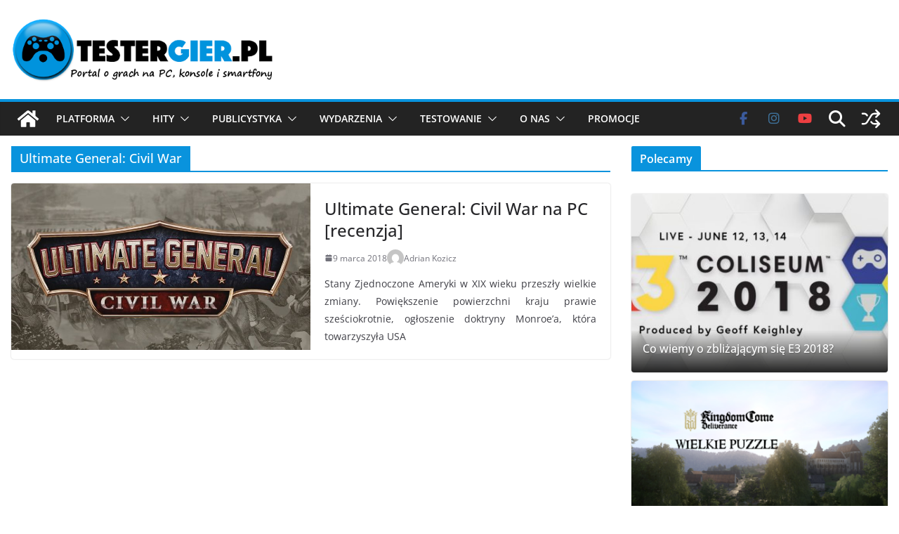

--- FILE ---
content_type: text/html; charset=UTF-8
request_url: https://www.testergier.pl/tag/ultimate-general-civil-war
body_size: 39710
content:
<!doctype html><html lang="pl-PL" prefix="og: https://ogp.me/ns#"><head><meta charset="UTF-8"/><meta name="viewport" content="width=device-width, initial-scale=1"><link rel="profile" href="http://gmpg.org/xfn/11"/><style>img:is([sizes="auto" i], [sizes^="auto," i]) { contain-intrinsic-size: 3000px 1500px }</style><title>Ultimate General: Civil War - TesterGier.pl</title><meta name="robots" content="index, follow, max-snippet:-1, max-video-preview:-1, max-image-preview:large"/><link rel="canonical" href="https://www.testergier.pl/tag/ultimate-general-civil-war" /><meta property="og:locale" content="pl_PL" /><meta property="og:type" content="article" /><meta property="og:title" content="Ultimate General: Civil War - TesterGier.pl" /><meta property="og:url" content="https://www.testergier.pl/tag/ultimate-general-civil-war" /><meta property="og:site_name" content="TesterGier.pl" /><meta property="article:publisher" content="https://www.facebook.com/TesterGierPL/" /><meta name="twitter:card" content="summary_large_image" /><meta name="twitter:title" content="Ultimate General: Civil War - TesterGier.pl" /><meta name="twitter:site" content="@TesterGierPL" /><meta name="twitter:label1" content="Wpisy" /><meta name="twitter:data1" content="1" /> <script type="application/ld+json" class="rank-math-schema">{"@context":"https://schema.org","@graph":[{"@type":"Organization","@id":"https://www.testergier.pl/#organization","name":"TesterGier.pl","url":"https://www.testergier.pl","sameAs":["https://www.facebook.com/TesterGierPL/","https://twitter.com/TesterGierPL","https://www.instagram.com/testergier.pl/","https://pinterest.com/testergierpl/","https://www.youtube.com/channel/UCH0aqzd1jFCb5jl326O-nTQ"],"logo":{"@type":"ImageObject","@id":"https://www.testergier.pl/#logo","url":"https://www.testergier.pl/wp-content/uploads/2017/04/testergier-500x125-text.png","contentUrl":"https://www.testergier.pl/wp-content/uploads/2017/04/testergier-500x125-text.png","caption":"TesterGier.pl","inLanguage":"pl-PL","width":"500","height":"125"}},{"@type":"WebSite","@id":"https://www.testergier.pl/#website","url":"https://www.testergier.pl","name":"TesterGier.pl","alternateName":"Tester Gier","publisher":{"@id":"https://www.testergier.pl/#organization"},"inLanguage":"pl-PL"},{"@type":"CollectionPage","@id":"https://www.testergier.pl/tag/ultimate-general-civil-war#webpage","url":"https://www.testergier.pl/tag/ultimate-general-civil-war","name":"Ultimate General: Civil War - TesterGier.pl","isPartOf":{"@id":"https://www.testergier.pl/#website"},"inLanguage":"pl-PL"}]}</script> <link rel='dns-prefetch' href='//www.googletagmanager.com' /><link rel='dns-prefetch' href='//stats.wp.com' /><link rel='dns-prefetch' href='//pagead2.googlesyndication.com' /><link rel='dns-prefetch' href='//fundingchoicesmessages.google.com' /><link rel='preconnect' href='//c0.wp.com' /><link rel="alternate" type="application/rss+xml" title="TesterGier.pl &raquo; Kanał z wpisami" href="https://www.testergier.pl/feed" /><link rel="alternate" type="application/rss+xml" title="TesterGier.pl &raquo; Kanał z komentarzami" href="https://www.testergier.pl/comments/feed" /><link rel="alternate" type="application/rss+xml" title="TesterGier.pl &raquo; Kanał z wpisami otagowanymi jako Ultimate General: Civil War" href="https://www.testergier.pl/tag/ultimate-general-civil-war/feed" /> <script defer src="[data-uri]"></script> <style id='wp-emoji-styles-inline-css' type='text/css'>img.wp-smiley, img.emoji {
		display: inline !important;
		border: none !important;
		box-shadow: none !important;
		height: 1em !important;
		width: 1em !important;
		margin: 0 0.07em !important;
		vertical-align: -0.1em !important;
		background: none !important;
		padding: 0 !important;
	}</style><link rel='stylesheet' id='wp-block-library-css' href='https://www.testergier.pl/wp-includes/css/dist/block-library/style.min.css?ver=6.8.3' type='text/css' media='all' /><style id='wp-block-library-theme-inline-css' type='text/css'>.wp-block-audio :where(figcaption){color:#555;font-size:13px;text-align:center}.is-dark-theme .wp-block-audio :where(figcaption){color:#ffffffa6}.wp-block-audio{margin:0 0 1em}.wp-block-code{border:1px solid #ccc;border-radius:4px;font-family:Menlo,Consolas,monaco,monospace;padding:.8em 1em}.wp-block-embed :where(figcaption){color:#555;font-size:13px;text-align:center}.is-dark-theme .wp-block-embed :where(figcaption){color:#ffffffa6}.wp-block-embed{margin:0 0 1em}.blocks-gallery-caption{color:#555;font-size:13px;text-align:center}.is-dark-theme .blocks-gallery-caption{color:#ffffffa6}:root :where(.wp-block-image figcaption){color:#555;font-size:13px;text-align:center}.is-dark-theme :root :where(.wp-block-image figcaption){color:#ffffffa6}.wp-block-image{margin:0 0 1em}.wp-block-pullquote{border-bottom:4px solid;border-top:4px solid;color:currentColor;margin-bottom:1.75em}.wp-block-pullquote cite,.wp-block-pullquote footer,.wp-block-pullquote__citation{color:currentColor;font-size:.8125em;font-style:normal;text-transform:uppercase}.wp-block-quote{border-left:.25em solid;margin:0 0 1.75em;padding-left:1em}.wp-block-quote cite,.wp-block-quote footer{color:currentColor;font-size:.8125em;font-style:normal;position:relative}.wp-block-quote:where(.has-text-align-right){border-left:none;border-right:.25em solid;padding-left:0;padding-right:1em}.wp-block-quote:where(.has-text-align-center){border:none;padding-left:0}.wp-block-quote.is-large,.wp-block-quote.is-style-large,.wp-block-quote:where(.is-style-plain){border:none}.wp-block-search .wp-block-search__label{font-weight:700}.wp-block-search__button{border:1px solid #ccc;padding:.375em .625em}:where(.wp-block-group.has-background){padding:1.25em 2.375em}.wp-block-separator.has-css-opacity{opacity:.4}.wp-block-separator{border:none;border-bottom:2px solid;margin-left:auto;margin-right:auto}.wp-block-separator.has-alpha-channel-opacity{opacity:1}.wp-block-separator:not(.is-style-wide):not(.is-style-dots){width:100px}.wp-block-separator.has-background:not(.is-style-dots){border-bottom:none;height:1px}.wp-block-separator.has-background:not(.is-style-wide):not(.is-style-dots){height:2px}.wp-block-table{margin:0 0 1em}.wp-block-table td,.wp-block-table th{word-break:normal}.wp-block-table :where(figcaption){color:#555;font-size:13px;text-align:center}.is-dark-theme .wp-block-table :where(figcaption){color:#ffffffa6}.wp-block-video :where(figcaption){color:#555;font-size:13px;text-align:center}.is-dark-theme .wp-block-video :where(figcaption){color:#ffffffa6}.wp-block-video{margin:0 0 1em}:root :where(.wp-block-template-part.has-background){margin-bottom:0;margin-top:0;padding:1.25em 2.375em}</style><link rel='stylesheet' id='bb-tcs-editor-style-shared-css' href='https://www.testergier.pl/wp-content/cache/autoptimize/autoptimize_single_9f72c23fbfe4c86dc089d013fd468554.php' type='text/css' media='all' /><style id='global-styles-inline-css' type='text/css'>:root{--wp--preset--aspect-ratio--square: 1;--wp--preset--aspect-ratio--4-3: 4/3;--wp--preset--aspect-ratio--3-4: 3/4;--wp--preset--aspect-ratio--3-2: 3/2;--wp--preset--aspect-ratio--2-3: 2/3;--wp--preset--aspect-ratio--16-9: 16/9;--wp--preset--aspect-ratio--9-16: 9/16;--wp--preset--color--black: #000000;--wp--preset--color--cyan-bluish-gray: #abb8c3;--wp--preset--color--white: #ffffff;--wp--preset--color--pale-pink: #f78da7;--wp--preset--color--vivid-red: #cf2e2e;--wp--preset--color--luminous-vivid-orange: #ff6900;--wp--preset--color--luminous-vivid-amber: #fcb900;--wp--preset--color--light-green-cyan: #7bdcb5;--wp--preset--color--vivid-green-cyan: #00d084;--wp--preset--color--pale-cyan-blue: #8ed1fc;--wp--preset--color--vivid-cyan-blue: #0693e3;--wp--preset--color--vivid-purple: #9b51e0;--wp--preset--color--cm-color-1: #257BC1;--wp--preset--color--cm-color-2: #2270B0;--wp--preset--color--cm-color-3: #FFFFFF;--wp--preset--color--cm-color-4: #F9FEFD;--wp--preset--color--cm-color-5: #27272A;--wp--preset--color--cm-color-6: #16181A;--wp--preset--color--cm-color-7: #8F8F8F;--wp--preset--color--cm-color-8: #FFFFFF;--wp--preset--color--cm-color-9: #C7C7C7;--wp--preset--gradient--vivid-cyan-blue-to-vivid-purple: linear-gradient(135deg,rgba(6,147,227,1) 0%,rgb(155,81,224) 100%);--wp--preset--gradient--light-green-cyan-to-vivid-green-cyan: linear-gradient(135deg,rgb(122,220,180) 0%,rgb(0,208,130) 100%);--wp--preset--gradient--luminous-vivid-amber-to-luminous-vivid-orange: linear-gradient(135deg,rgba(252,185,0,1) 0%,rgba(255,105,0,1) 100%);--wp--preset--gradient--luminous-vivid-orange-to-vivid-red: linear-gradient(135deg,rgba(255,105,0,1) 0%,rgb(207,46,46) 100%);--wp--preset--gradient--very-light-gray-to-cyan-bluish-gray: linear-gradient(135deg,rgb(238,238,238) 0%,rgb(169,184,195) 100%);--wp--preset--gradient--cool-to-warm-spectrum: linear-gradient(135deg,rgb(74,234,220) 0%,rgb(151,120,209) 20%,rgb(207,42,186) 40%,rgb(238,44,130) 60%,rgb(251,105,98) 80%,rgb(254,248,76) 100%);--wp--preset--gradient--blush-light-purple: linear-gradient(135deg,rgb(255,206,236) 0%,rgb(152,150,240) 100%);--wp--preset--gradient--blush-bordeaux: linear-gradient(135deg,rgb(254,205,165) 0%,rgb(254,45,45) 50%,rgb(107,0,62) 100%);--wp--preset--gradient--luminous-dusk: linear-gradient(135deg,rgb(255,203,112) 0%,rgb(199,81,192) 50%,rgb(65,88,208) 100%);--wp--preset--gradient--pale-ocean: linear-gradient(135deg,rgb(255,245,203) 0%,rgb(182,227,212) 50%,rgb(51,167,181) 100%);--wp--preset--gradient--electric-grass: linear-gradient(135deg,rgb(202,248,128) 0%,rgb(113,206,126) 100%);--wp--preset--gradient--midnight: linear-gradient(135deg,rgb(2,3,129) 0%,rgb(40,116,252) 100%);--wp--preset--font-size--small: 13px;--wp--preset--font-size--medium: 20px;--wp--preset--font-size--large: 36px;--wp--preset--font-size--x-large: 42px;--wp--preset--font-family--dm-sans: DM Sans, sans-serif;--wp--preset--font-family--public-sans: Public Sans, sans-serif;--wp--preset--font-family--roboto: Roboto, sans-serif;--wp--preset--font-family--segoe-ui: Segoe UI, Arial, sans-serif;--wp--preset--spacing--20: 0.44rem;--wp--preset--spacing--30: 0.67rem;--wp--preset--spacing--40: 1rem;--wp--preset--spacing--50: 1.5rem;--wp--preset--spacing--60: 2.25rem;--wp--preset--spacing--70: 3.38rem;--wp--preset--spacing--80: 5.06rem;--wp--preset--shadow--natural: 6px 6px 9px rgba(0, 0, 0, 0.2);--wp--preset--shadow--deep: 12px 12px 50px rgba(0, 0, 0, 0.4);--wp--preset--shadow--sharp: 6px 6px 0px rgba(0, 0, 0, 0.2);--wp--preset--shadow--outlined: 6px 6px 0px -3px rgba(255, 255, 255, 1), 6px 6px rgba(0, 0, 0, 1);--wp--preset--shadow--crisp: 6px 6px 0px rgba(0, 0, 0, 1);}:root { --wp--style--global--content-size: 760px;--wp--style--global--wide-size: 1160px; }:where(body) { margin: 0; }.wp-site-blocks > .alignleft { float: left; margin-right: 2em; }.wp-site-blocks > .alignright { float: right; margin-left: 2em; }.wp-site-blocks > .aligncenter { justify-content: center; margin-left: auto; margin-right: auto; }:where(.wp-site-blocks) > * { margin-block-start: 24px; margin-block-end: 0; }:where(.wp-site-blocks) > :first-child { margin-block-start: 0; }:where(.wp-site-blocks) > :last-child { margin-block-end: 0; }:root { --wp--style--block-gap: 24px; }:root :where(.is-layout-flow) > :first-child{margin-block-start: 0;}:root :where(.is-layout-flow) > :last-child{margin-block-end: 0;}:root :where(.is-layout-flow) > *{margin-block-start: 24px;margin-block-end: 0;}:root :where(.is-layout-constrained) > :first-child{margin-block-start: 0;}:root :where(.is-layout-constrained) > :last-child{margin-block-end: 0;}:root :where(.is-layout-constrained) > *{margin-block-start: 24px;margin-block-end: 0;}:root :where(.is-layout-flex){gap: 24px;}:root :where(.is-layout-grid){gap: 24px;}.is-layout-flow > .alignleft{float: left;margin-inline-start: 0;margin-inline-end: 2em;}.is-layout-flow > .alignright{float: right;margin-inline-start: 2em;margin-inline-end: 0;}.is-layout-flow > .aligncenter{margin-left: auto !important;margin-right: auto !important;}.is-layout-constrained > .alignleft{float: left;margin-inline-start: 0;margin-inline-end: 2em;}.is-layout-constrained > .alignright{float: right;margin-inline-start: 2em;margin-inline-end: 0;}.is-layout-constrained > .aligncenter{margin-left: auto !important;margin-right: auto !important;}.is-layout-constrained > :where(:not(.alignleft):not(.alignright):not(.alignfull)){max-width: var(--wp--style--global--content-size);margin-left: auto !important;margin-right: auto !important;}.is-layout-constrained > .alignwide{max-width: var(--wp--style--global--wide-size);}body .is-layout-flex{display: flex;}.is-layout-flex{flex-wrap: wrap;align-items: center;}.is-layout-flex > :is(*, div){margin: 0;}body .is-layout-grid{display: grid;}.is-layout-grid > :is(*, div){margin: 0;}body{padding-top: 0px;padding-right: 0px;padding-bottom: 0px;padding-left: 0px;}a:where(:not(.wp-element-button)){text-decoration: underline;}:root :where(.wp-element-button, .wp-block-button__link){background-color: #32373c;border-width: 0;color: #fff;font-family: inherit;font-size: inherit;line-height: inherit;padding: calc(0.667em + 2px) calc(1.333em + 2px);text-decoration: none;}.has-black-color{color: var(--wp--preset--color--black) !important;}.has-cyan-bluish-gray-color{color: var(--wp--preset--color--cyan-bluish-gray) !important;}.has-white-color{color: var(--wp--preset--color--white) !important;}.has-pale-pink-color{color: var(--wp--preset--color--pale-pink) !important;}.has-vivid-red-color{color: var(--wp--preset--color--vivid-red) !important;}.has-luminous-vivid-orange-color{color: var(--wp--preset--color--luminous-vivid-orange) !important;}.has-luminous-vivid-amber-color{color: var(--wp--preset--color--luminous-vivid-amber) !important;}.has-light-green-cyan-color{color: var(--wp--preset--color--light-green-cyan) !important;}.has-vivid-green-cyan-color{color: var(--wp--preset--color--vivid-green-cyan) !important;}.has-pale-cyan-blue-color{color: var(--wp--preset--color--pale-cyan-blue) !important;}.has-vivid-cyan-blue-color{color: var(--wp--preset--color--vivid-cyan-blue) !important;}.has-vivid-purple-color{color: var(--wp--preset--color--vivid-purple) !important;}.has-cm-color-1-color{color: var(--wp--preset--color--cm-color-1) !important;}.has-cm-color-2-color{color: var(--wp--preset--color--cm-color-2) !important;}.has-cm-color-3-color{color: var(--wp--preset--color--cm-color-3) !important;}.has-cm-color-4-color{color: var(--wp--preset--color--cm-color-4) !important;}.has-cm-color-5-color{color: var(--wp--preset--color--cm-color-5) !important;}.has-cm-color-6-color{color: var(--wp--preset--color--cm-color-6) !important;}.has-cm-color-7-color{color: var(--wp--preset--color--cm-color-7) !important;}.has-cm-color-8-color{color: var(--wp--preset--color--cm-color-8) !important;}.has-cm-color-9-color{color: var(--wp--preset--color--cm-color-9) !important;}.has-black-background-color{background-color: var(--wp--preset--color--black) !important;}.has-cyan-bluish-gray-background-color{background-color: var(--wp--preset--color--cyan-bluish-gray) !important;}.has-white-background-color{background-color: var(--wp--preset--color--white) !important;}.has-pale-pink-background-color{background-color: var(--wp--preset--color--pale-pink) !important;}.has-vivid-red-background-color{background-color: var(--wp--preset--color--vivid-red) !important;}.has-luminous-vivid-orange-background-color{background-color: var(--wp--preset--color--luminous-vivid-orange) !important;}.has-luminous-vivid-amber-background-color{background-color: var(--wp--preset--color--luminous-vivid-amber) !important;}.has-light-green-cyan-background-color{background-color: var(--wp--preset--color--light-green-cyan) !important;}.has-vivid-green-cyan-background-color{background-color: var(--wp--preset--color--vivid-green-cyan) !important;}.has-pale-cyan-blue-background-color{background-color: var(--wp--preset--color--pale-cyan-blue) !important;}.has-vivid-cyan-blue-background-color{background-color: var(--wp--preset--color--vivid-cyan-blue) !important;}.has-vivid-purple-background-color{background-color: var(--wp--preset--color--vivid-purple) !important;}.has-cm-color-1-background-color{background-color: var(--wp--preset--color--cm-color-1) !important;}.has-cm-color-2-background-color{background-color: var(--wp--preset--color--cm-color-2) !important;}.has-cm-color-3-background-color{background-color: var(--wp--preset--color--cm-color-3) !important;}.has-cm-color-4-background-color{background-color: var(--wp--preset--color--cm-color-4) !important;}.has-cm-color-5-background-color{background-color: var(--wp--preset--color--cm-color-5) !important;}.has-cm-color-6-background-color{background-color: var(--wp--preset--color--cm-color-6) !important;}.has-cm-color-7-background-color{background-color: var(--wp--preset--color--cm-color-7) !important;}.has-cm-color-8-background-color{background-color: var(--wp--preset--color--cm-color-8) !important;}.has-cm-color-9-background-color{background-color: var(--wp--preset--color--cm-color-9) !important;}.has-black-border-color{border-color: var(--wp--preset--color--black) !important;}.has-cyan-bluish-gray-border-color{border-color: var(--wp--preset--color--cyan-bluish-gray) !important;}.has-white-border-color{border-color: var(--wp--preset--color--white) !important;}.has-pale-pink-border-color{border-color: var(--wp--preset--color--pale-pink) !important;}.has-vivid-red-border-color{border-color: var(--wp--preset--color--vivid-red) !important;}.has-luminous-vivid-orange-border-color{border-color: var(--wp--preset--color--luminous-vivid-orange) !important;}.has-luminous-vivid-amber-border-color{border-color: var(--wp--preset--color--luminous-vivid-amber) !important;}.has-light-green-cyan-border-color{border-color: var(--wp--preset--color--light-green-cyan) !important;}.has-vivid-green-cyan-border-color{border-color: var(--wp--preset--color--vivid-green-cyan) !important;}.has-pale-cyan-blue-border-color{border-color: var(--wp--preset--color--pale-cyan-blue) !important;}.has-vivid-cyan-blue-border-color{border-color: var(--wp--preset--color--vivid-cyan-blue) !important;}.has-vivid-purple-border-color{border-color: var(--wp--preset--color--vivid-purple) !important;}.has-cm-color-1-border-color{border-color: var(--wp--preset--color--cm-color-1) !important;}.has-cm-color-2-border-color{border-color: var(--wp--preset--color--cm-color-2) !important;}.has-cm-color-3-border-color{border-color: var(--wp--preset--color--cm-color-3) !important;}.has-cm-color-4-border-color{border-color: var(--wp--preset--color--cm-color-4) !important;}.has-cm-color-5-border-color{border-color: var(--wp--preset--color--cm-color-5) !important;}.has-cm-color-6-border-color{border-color: var(--wp--preset--color--cm-color-6) !important;}.has-cm-color-7-border-color{border-color: var(--wp--preset--color--cm-color-7) !important;}.has-cm-color-8-border-color{border-color: var(--wp--preset--color--cm-color-8) !important;}.has-cm-color-9-border-color{border-color: var(--wp--preset--color--cm-color-9) !important;}.has-vivid-cyan-blue-to-vivid-purple-gradient-background{background: var(--wp--preset--gradient--vivid-cyan-blue-to-vivid-purple) !important;}.has-light-green-cyan-to-vivid-green-cyan-gradient-background{background: var(--wp--preset--gradient--light-green-cyan-to-vivid-green-cyan) !important;}.has-luminous-vivid-amber-to-luminous-vivid-orange-gradient-background{background: var(--wp--preset--gradient--luminous-vivid-amber-to-luminous-vivid-orange) !important;}.has-luminous-vivid-orange-to-vivid-red-gradient-background{background: var(--wp--preset--gradient--luminous-vivid-orange-to-vivid-red) !important;}.has-very-light-gray-to-cyan-bluish-gray-gradient-background{background: var(--wp--preset--gradient--very-light-gray-to-cyan-bluish-gray) !important;}.has-cool-to-warm-spectrum-gradient-background{background: var(--wp--preset--gradient--cool-to-warm-spectrum) !important;}.has-blush-light-purple-gradient-background{background: var(--wp--preset--gradient--blush-light-purple) !important;}.has-blush-bordeaux-gradient-background{background: var(--wp--preset--gradient--blush-bordeaux) !important;}.has-luminous-dusk-gradient-background{background: var(--wp--preset--gradient--luminous-dusk) !important;}.has-pale-ocean-gradient-background{background: var(--wp--preset--gradient--pale-ocean) !important;}.has-electric-grass-gradient-background{background: var(--wp--preset--gradient--electric-grass) !important;}.has-midnight-gradient-background{background: var(--wp--preset--gradient--midnight) !important;}.has-small-font-size{font-size: var(--wp--preset--font-size--small) !important;}.has-medium-font-size{font-size: var(--wp--preset--font-size--medium) !important;}.has-large-font-size{font-size: var(--wp--preset--font-size--large) !important;}.has-x-large-font-size{font-size: var(--wp--preset--font-size--x-large) !important;}.has-dm-sans-font-family{font-family: var(--wp--preset--font-family--dm-sans) !important;}.has-public-sans-font-family{font-family: var(--wp--preset--font-family--public-sans) !important;}.has-roboto-font-family{font-family: var(--wp--preset--font-family--roboto) !important;}.has-segoe-ui-font-family{font-family: var(--wp--preset--font-family--segoe-ui) !important;}
:root :where(.wp-block-pullquote){font-size: 1.5em;line-height: 1.6;}</style><link rel='stylesheet' id='colormag_style-css' href='https://www.testergier.pl/wp-content/cache/autoptimize/autoptimize_single_10550e28725f0eab6febfea0d845e443.php?ver=5.1.3' type='text/css' media='all' /><style id='colormag_style-inline-css' type='text/css'>.colormag-button,
			blockquote, button,
			input[type=reset],
			input[type=button],
			input[type=submit],
			.cm-home-icon.front_page_on,
			.cm-post-categories a,
			.cm-primary-nav ul li ul li:hover,
			.cm-primary-nav ul li.current-menu-item,
			.cm-primary-nav ul li.current_page_ancestor,
			.cm-primary-nav ul li.current-menu-ancestor,
			.cm-primary-nav ul li.current_page_item,
			.cm-primary-nav ul li:hover,
			.cm-primary-nav ul li.focus,
			.cm-mobile-nav li a:hover,
			.colormag-header-clean #cm-primary-nav .cm-menu-toggle:hover,
			.cm-header .cm-mobile-nav li:hover,
			.cm-header .cm-mobile-nav li.current-page-ancestor,
			.cm-header .cm-mobile-nav li.current-menu-ancestor,
			.cm-header .cm-mobile-nav li.current-page-item,
			.cm-header .cm-mobile-nav li.current-menu-item,
			.cm-primary-nav ul li.focus > a,
			.cm-layout-2 .cm-primary-nav ul ul.sub-menu li.focus > a,
			.cm-mobile-nav .current-menu-item>a, .cm-mobile-nav .current_page_item>a,
			.colormag-header-clean .cm-mobile-nav li:hover > a,
			.colormag-header-clean .cm-mobile-nav li.current-page-ancestor > a,
			.colormag-header-clean .cm-mobile-nav li.current-menu-ancestor > a,
			.colormag-header-clean .cm-mobile-nav li.current-page-item > a,
			.colormag-header-clean .cm-mobile-nav li.current-menu-item > a,
			.fa.search-top:hover,
			.widget_call_to_action .btn--primary,
			.colormag-footer--classic .cm-footer-cols .cm-row .cm-widget-title span::before,
			.colormag-footer--classic-bordered .cm-footer-cols .cm-row .cm-widget-title span::before,
			.cm-featured-posts .cm-widget-title span,
			.cm-featured-category-slider-widget .cm-slide-content .cm-entry-header-meta .cm-post-categories a,
			.cm-highlighted-posts .cm-post-content .cm-entry-header-meta .cm-post-categories a,
			.cm-category-slide-next, .cm-category-slide-prev, .slide-next,
			.slide-prev, .cm-tabbed-widget ul li, .cm-posts .wp-pagenavi .current,
			.cm-posts .wp-pagenavi a:hover, .cm-secondary .cm-widget-title span,
			.cm-posts .post .cm-post-content .cm-entry-header-meta .cm-post-categories a,
			.cm-page-header .cm-page-title span, .entry-meta .post-format i,
			.format-link, .cm-entry-button, .infinite-scroll .tg-infinite-scroll,
			.no-more-post-text, .pagination span,
			.cm-footer-cols .cm-row .cm-widget-title span,
			.advertisement_above_footer .cm-widget-title span,
			.error, .cm-primary .cm-widget-title span,
			.related-posts-wrapper.style-three .cm-post-content .cm-entry-title a:hover:before,
			.cm-slider-area .cm-widget-title span,
			.cm-beside-slider-widget .cm-widget-title span,
			.top-full-width-sidebar .cm-widget-title span,
			.wp-block-quote, .wp-block-quote.is-style-large,
			.wp-block-quote.has-text-align-right,
			.page-numbers .current, .search-wrap button,
			.cm-error-404 .cm-btn, .widget .wp-block-heading, .wp-block-search button,
			.widget a::before, .cm-post-date a::before,
			.byline a::before,
			.colormag-footer--classic-bordered .cm-widget-title::before,
			.wp-block-button__link,
			#cm-tertiary .cm-widget-title span,
			.link-pagination .post-page-numbers.current,
			.wp-block-query-pagination-numbers .page-numbers.current,
			.wp-element-button,
			.wp-block-button .wp-block-button__link,
			.wp-element-button,
			.cm-layout-2 .cm-primary-nav ul ul.sub-menu li:hover,
			.cm-layout-2 .cm-primary-nav ul ul.sub-menu li.current-menu-ancestor,
			.cm-layout-2 .cm-primary-nav ul ul.sub-menu li.current-menu-item,
			.cm-layout-2 .cm-primary-nav ul ul.sub-menu li.focus,
			.cm-primary-nav .cm-random-post a:hover,
			.cm-primary-nav .cm-home-icon a:hover,
			.tg-infinite-pagination .tg-load-more,
			.comment .comment-author-link .post-author,
			.cm-footer-builder .cm-widget-title span,
			.wp-block-search .wp-element-button:hover{background-color:#0993dd;}a,
			.cm-layout-2 #cm-primary-nav .fa.search-top:hover,
			.cm-layout-2 #cm-primary-nav.cm-mobile-nav .cm-random-post a:hover .fa-random,
			.cm-layout-2 #cm-primary-nav.cm-primary-nav .cm-random-post a:hover .fa-random,
			.cm-layout-2 .breaking-news .newsticker a:hover,
			.cm-layout-2 .cm-primary-nav ul li.current-menu-item > a,
			.cm-layout-2 .cm-primary-nav ul li.current_page_item > a,
			.cm-layout-2 .cm-primary-nav ul li:hover > a,
			.cm-layout-2 .cm-primary-nav ul li.focus > a
			.dark-skin .cm-layout-2-style-1 #cm-primary-nav.cm-primary-nav .cm-home-icon:hover .fa,
			.byline a:hover, .comments a:hover, .cm-edit-link a:hover, .cm-post-date a:hover,
			.social-links:not(.cm-header-actions .social-links) i.fa:hover, .cm-tag-links a:hover,
			.colormag-header-clean .social-links li:hover i.fa, .cm-layout-2-style-1 .social-links li:hover i.fa,
			.colormag-header-clean .breaking-news .newsticker a:hover, .widget_featured_posts .article-content .cm-entry-title a:hover,
			.widget_featured_slider .slide-content .cm-below-entry-meta .byline a:hover,
			.widget_featured_slider .slide-content .cm-below-entry-meta .comments a:hover,
			.widget_featured_slider .slide-content .cm-below-entry-meta .cm-post-date a:hover,
			.widget_featured_slider .slide-content .cm-entry-title a:hover,
			.widget_block_picture_news.widget_featured_posts .article-content .cm-entry-title a:hover,
			.widget_highlighted_posts .article-content .cm-below-entry-meta .byline a:hover,
			.widget_highlighted_posts .article-content .cm-below-entry-meta .comments a:hover,
			.widget_highlighted_posts .article-content .cm-below-entry-meta .cm-post-date a:hover,
			.widget_highlighted_posts .article-content .cm-entry-title a:hover, i.fa-arrow-up, i.fa-arrow-down,
			.cm-site-title a, #content .post .article-content .cm-entry-title a:hover, .entry-meta .byline i,
			.entry-meta .cat-links i, .entry-meta a, .post .cm-entry-title a:hover, .search .cm-entry-title a:hover,
			.entry-meta .comments-link a:hover, .entry-meta .cm-edit-link a:hover, .entry-meta .cm-post-date a:hover,
			.entry-meta .cm-tag-links a:hover, .single #content .tags a:hover, .count, .next a:hover, .previous a:hover,
			.related-posts-main-title .fa, .single-related-posts .article-content .cm-entry-title a:hover,
			.pagination a span:hover,
			#content .comments-area a.comment-cm-edit-link:hover, #content .comments-area a.comment-permalink:hover,
			#content .comments-area article header cite a:hover, .comments-area .comment-author-link a:hover,
			.comment .comment-reply-link:hover,
			.nav-next a, .nav-previous a,
			#cm-footer .cm-footer-menu ul li a:hover,
			.cm-footer-cols .cm-row a:hover, a#scroll-up i, .related-posts-wrapper-flyout .cm-entry-title a:hover,
			.human-diff-time .human-diff-time-display:hover,
			.cm-layout-2-style-1 #cm-primary-nav .fa:hover,
			.cm-footer-bar a,
			.cm-post-date a:hover,
			.cm-author a:hover,
			.cm-comments-link a:hover,
			.cm-tag-links a:hover,
			.cm-edit-link a:hover,
			.cm-footer-bar .copyright a,
			.cm-featured-posts .cm-entry-title a:hover,
            .cm-featured-posts--style-5.cm-featured-posts .cm-post-title-below-image .cm-post .cm-post-content .cm-entry-title a:hover,
			.cm-posts .post .cm-post-content .cm-entry-title a:hover,
			.cm-posts .post .single-title-above .cm-entry-title a:hover,
			.cm-layout-2 .cm-primary-nav ul li:hover > a,
			.cm-layout-2 #cm-primary-nav .fa:hover,
			.cm-entry-title a:hover,
			button:hover, input[type="button"]:hover,
			input[type="reset"]:hover,
			input[type="submit"]:hover,
			.wp-block-button .wp-block-button__link:hover,
			.cm-button:hover,
			.wp-element-button:hover,
			li.product .added_to_cart:hover,
			.comments-area .comment-permalink:hover{color:#0993dd;}#cm-primary-nav,
			.cm-contained .cm-header-2 .cm-row, .cm-header-builder.cm-full-width .cm-main-header .cm-header-bottom-row{border-top-color:#0993dd;}.cm-layout-2 #cm-primary-nav,
			.cm-layout-2 .cm-primary-nav ul ul.sub-menu li:hover,
			.cm-layout-2 .cm-primary-nav ul > li:hover > a,
			.cm-layout-2 .cm-primary-nav ul > li.current-menu-item > a,
			.cm-layout-2 .cm-primary-nav ul > li.current-menu-ancestor > a,
			.cm-layout-2 .cm-primary-nav ul ul.sub-menu li.current-menu-ancestor,
			.cm-layout-2 .cm-primary-nav ul ul.sub-menu li.current-menu-item,
			.cm-layout-2 .cm-primary-nav ul ul.sub-menu li.focus,
			cm-layout-2 .cm-primary-nav ul ul.sub-menu li.current-menu-ancestor,
			cm-layout-2 .cm-primary-nav ul ul.sub-menu li.current-menu-item,
			cm-layout-2 #cm-primary-nav .cm-menu-toggle:hover,
			cm-layout-2 #cm-primary-nav.cm-mobile-nav .cm-menu-toggle,
			cm-layout-2 .cm-primary-nav ul > li:hover > a,
			cm-layout-2 .cm-primary-nav ul > li.current-menu-item > a,
			cm-layout-2 .cm-primary-nav ul > li.current-menu-ancestor > a,
			.cm-layout-2 .cm-primary-nav ul li.focus > a, .pagination a span:hover,
			.cm-error-404 .cm-btn,
			.single-post .cm-post-categories a::after,
			.widget .block-title,
			.cm-layout-2 .cm-primary-nav ul li.focus > a,
			button,
			input[type="button"],
			input[type="reset"],
			input[type="submit"],
			.wp-block-button .wp-block-button__link,
			.cm-button,
			.wp-element-button,
			li.product .added_to_cart{border-color:#0993dd;}.cm-secondary .cm-widget-title,
			#cm-tertiary .cm-widget-title,
			.widget_featured_posts .widget-title,
			#secondary .widget-title,
			#cm-tertiary .widget-title,
			.cm-page-header .cm-page-title,
			.cm-footer-cols .cm-row .widget-title,
			.advertisement_above_footer .widget-title,
			#primary .widget-title,
			.widget_slider_area .widget-title,
			.widget_beside_slider .widget-title,
			.top-full-width-sidebar .widget-title,
			.cm-footer-cols .cm-row .cm-widget-title,
			.cm-footer-bar .copyright a,
			.cm-layout-2.cm-layout-2-style-2 #cm-primary-nav,
			.cm-layout-2 .cm-primary-nav ul > li:hover > a,
			.cm-footer-builder .cm-widget-title,
			.cm-layout-2 .cm-primary-nav ul > li.current-menu-item > a{border-bottom-color:#0993dd;}.inner-wrap, .cm-container{max-width:1280px;}.cm-entry-summary a,
			.mzb-featured-categories .mzb-post-title a,
			.mzb-tab-post .mzb-post-title a,
			.mzb-post-list .mzb-post-title a,
			.mzb-featured-posts .mzb-post-title a,
			.mzb-featured-categories .mzb-post-title a{color:#207daf;}.post .cm-entry-summary a:hover,
			.mzb-featured-categories .mzb-post-title a:hover,
			.mzb-tab-post .mzb-post-title a:hover,
			.mzb-post-list .mzb-post-title a:hover,
			.mzb-featured-posts .mzb-post-title a:hover,
			.mzb-featured-categories .mzb-post-title a:hover{color:#207daf;}@media screen and (min-width: 992px) {.cm-primary{width:70%;}}#cm-primary-nav, .colormag-header-clean #cm-primary-nav .cm-row, .colormag-header-clean--full-width #cm-primary-nav, .cm-header .cm-main-header .cm-primary-nav .cm-row, .cm-home-icon.front_page_on{background-color:#232323;}.menu-logo img{height:52px;}.cm-header .cm-menu-toggle svg,
			.cm-header .cm-menu-toggle svg{fill:#fff;}.type-page .cm-entry-title{font-style:normal;text-transform:none;font-weight:400;line-height:1.6;}.blog .cm-posts .post .cm-post-content .human-diff-time .human-diff-time-display,
			.blog .cm-posts .post .cm-post-content .cm-below-entry-meta .cm-post-date a,
			.blog .cm-posts .post .cm-post-content .cm-below-entry-meta .cm-author,
			.blog .cm-posts .post .cm-post-content .cm-below-entry-meta .cm-author a,
			.blog .cm-posts .post .cm-post-content .cm-below-entry-meta .cm-post-views a,
			.blog .cm-posts .post .cm-post-content .cm-below-entry-meta .cm-tag-links a,
			.blog .cm-posts .post .cm-post-content .cm-below-entry-meta .cm-comments-link a,
			.blog .cm-posts .post .cm-post-content .cm-below-entry-meta .cm-edit-link a,
			.blog .cm-posts .post .cm-post-content .cm-below-entry-meta .cm-edit-link i,
			.blog .cm-posts .post .cm-post-content .cm-below-entry-meta .cm-post-views,
			.blog .cm-posts .post .cm-post-content .cm-below-entry-meta .cm-reading-time,
			.blog .cm-posts .post .cm-post-content .cm-below-entry-meta .cm-reading-time::before{}.search .cm-posts .post .cm-post-content .human-diff-time .human-diff-time-display,
			.search .cm-posts .post .cm-post-content .cm-below-entry-meta .cm-post-date a,
			.search .cm-posts .post .cm-post-content .cm-below-entry-meta .cm-author,
			.search .cm-posts .post .cm-post-content .cm-below-entry-meta .cm-author a,
			.search .cm-posts .post .cm-post-content .cm-below-entry-meta .cm-post-views a,
			.search .cm-posts .post .cm-post-content .cm-below-entry-meta .cm-tag-links a,
			.search .cm-posts .post .cm-post-content .cm-below-entry-meta .cm-comments-link a,
			.search .cm-posts .post .cm-post-content .cm-below-entry-meta .cm-edit-link a,
			.search .cm-posts .post .cm-post-content .cm-below-entry-meta .cm-edit-link i,
			.search .cm-posts .post .cm-post-content .cm-below-entry-meta .cm-post-views,
			.search .cm-posts .post .cm-post-content .cm-below-entry-meta .cm-reading-time,
			.search .cm-posts .post .cm-post-content .cm-below-entry-meta .cm-reading-time::before{}.single-post .cm-posts .post .cm-post-content .human-diff-time .human-diff-time-display,
			.single-post .cm-posts .post .cm-post-content .cm-below-entry-meta .cm-post-date a,
			.single-post .cm-posts .post .cm-post-content .cm-below-entry-meta .cm-author,
			.single-post .cm-posts .post .cm-post-content .cm-below-entry-meta .cm-author a,
			.single-post .cm-posts .post .cm-post-content .cm-below-entry-meta .cm-post-views a,
			.single-post .cm-posts .post .cm-post-content .cm-below-entry-meta .cm-tag-links a,
			.single-post .cm-posts .post .cm-post-content .cm-below-entry-meta .cm-comments-link a,
			.single-post .cm-posts .post .cm-post-content .cm-below-entry-meta .cm-edit-link a,
			.single-post .cm-posts .post .cm-post-content .cm-below-entry-meta .cm-edit-link i,
			.single-post .cm-posts .post .cm-post-content .cm-below-entry-meta .cm-post-views,
			.single-post .cm-posts .post .cm-post-content .cm-below-entry-meta .cm-reading-time,
			.single-post .cm-posts .post .cm-post-content .cm-below-entry-meta .cm-reading-time::before{}.cm-content{background-color:#ffffff;background-size:contain;}body{background-color:;}.colormag-button,
			input[type="reset"],
			input[type="button"],
			input[type="submit"],
			button,
			.cm-entry-button,
			.wp-block-button .wp-block-button__link{background-color:#207daf;}body,
			button,
			input,
			select,
			textarea,
			blockquote p,
			.entry-meta,
			.cm-entry-button,
			dl,
			.previous a,
			.next a,
			.nav-previous a,
			.nav-next a,
			#respond h3#reply-title #cancel-comment-reply-link,
			#respond form input[type="text"],
			#respond form textarea,
			.cm-secondary .widget,
			.cm-error-404 .widget,
			.cm-entry-summary p{font-family:Open Sans;}h1 ,h2, h3, h4, h5, h6{font-family:Open Sans;}.nav-links .page-numbers{justify-content:flex-start;}.colormag-button,
			blockquote, button,
			input[type=reset],
			input[type=button],
			input[type=submit],
			.cm-home-icon.front_page_on,
			.cm-post-categories a,
			.cm-primary-nav ul li ul li:hover,
			.cm-primary-nav ul li.current-menu-item,
			.cm-primary-nav ul li.current_page_ancestor,
			.cm-primary-nav ul li.current-menu-ancestor,
			.cm-primary-nav ul li.current_page_item,
			.cm-primary-nav ul li:hover,
			.cm-primary-nav ul li.focus,
			.cm-mobile-nav li a:hover,
			.colormag-header-clean #cm-primary-nav .cm-menu-toggle:hover,
			.cm-header .cm-mobile-nav li:hover,
			.cm-header .cm-mobile-nav li.current-page-ancestor,
			.cm-header .cm-mobile-nav li.current-menu-ancestor,
			.cm-header .cm-mobile-nav li.current-page-item,
			.cm-header .cm-mobile-nav li.current-menu-item,
			.cm-primary-nav ul li.focus > a,
			.cm-layout-2 .cm-primary-nav ul ul.sub-menu li.focus > a,
			.cm-mobile-nav .current-menu-item>a, .cm-mobile-nav .current_page_item>a,
			.colormag-header-clean .cm-mobile-nav li:hover > a,
			.colormag-header-clean .cm-mobile-nav li.current-page-ancestor > a,
			.colormag-header-clean .cm-mobile-nav li.current-menu-ancestor > a,
			.colormag-header-clean .cm-mobile-nav li.current-page-item > a,
			.colormag-header-clean .cm-mobile-nav li.current-menu-item > a,
			.fa.search-top:hover,
			.widget_call_to_action .btn--primary,
			.colormag-footer--classic .cm-footer-cols .cm-row .cm-widget-title span::before,
			.colormag-footer--classic-bordered .cm-footer-cols .cm-row .cm-widget-title span::before,
			.cm-featured-posts .cm-widget-title span,
			.cm-featured-category-slider-widget .cm-slide-content .cm-entry-header-meta .cm-post-categories a,
			.cm-highlighted-posts .cm-post-content .cm-entry-header-meta .cm-post-categories a,
			.cm-category-slide-next, .cm-category-slide-prev, .slide-next,
			.slide-prev, .cm-tabbed-widget ul li, .cm-posts .wp-pagenavi .current,
			.cm-posts .wp-pagenavi a:hover, .cm-secondary .cm-widget-title span,
			.cm-posts .post .cm-post-content .cm-entry-header-meta .cm-post-categories a,
			.cm-page-header .cm-page-title span, .entry-meta .post-format i,
			.format-link, .cm-entry-button, .infinite-scroll .tg-infinite-scroll,
			.no-more-post-text, .pagination span,
			.cm-footer-cols .cm-row .cm-widget-title span,
			.advertisement_above_footer .cm-widget-title span,
			.error, .cm-primary .cm-widget-title span,
			.related-posts-wrapper.style-three .cm-post-content .cm-entry-title a:hover:before,
			.cm-slider-area .cm-widget-title span,
			.cm-beside-slider-widget .cm-widget-title span,
			.top-full-width-sidebar .cm-widget-title span,
			.wp-block-quote, .wp-block-quote.is-style-large,
			.wp-block-quote.has-text-align-right,
			.page-numbers .current, .search-wrap button,
			.cm-error-404 .cm-btn, .widget .wp-block-heading, .wp-block-search button,
			.widget a::before, .cm-post-date a::before,
			.byline a::before,
			.colormag-footer--classic-bordered .cm-widget-title::before,
			.wp-block-button__link,
			#cm-tertiary .cm-widget-title span,
			.link-pagination .post-page-numbers.current,
			.wp-block-query-pagination-numbers .page-numbers.current,
			.wp-element-button,
			.wp-block-button .wp-block-button__link,
			.wp-element-button,
			.cm-layout-2 .cm-primary-nav ul ul.sub-menu li:hover,
			.cm-layout-2 .cm-primary-nav ul ul.sub-menu li.current-menu-ancestor,
			.cm-layout-2 .cm-primary-nav ul ul.sub-menu li.current-menu-item,
			.cm-layout-2 .cm-primary-nav ul ul.sub-menu li.focus,
			.cm-primary-nav .cm-random-post a:hover,
			.cm-primary-nav .cm-home-icon a:hover,
			.tg-infinite-pagination .tg-load-more,
			.comment .comment-author-link .post-author,
			.cm-footer-builder .cm-widget-title span,
			.wp-block-search .wp-element-button:hover{background-color:#0993dd;}a,
			.cm-layout-2 #cm-primary-nav .fa.search-top:hover,
			.cm-layout-2 #cm-primary-nav.cm-mobile-nav .cm-random-post a:hover .fa-random,
			.cm-layout-2 #cm-primary-nav.cm-primary-nav .cm-random-post a:hover .fa-random,
			.cm-layout-2 .breaking-news .newsticker a:hover,
			.cm-layout-2 .cm-primary-nav ul li.current-menu-item > a,
			.cm-layout-2 .cm-primary-nav ul li.current_page_item > a,
			.cm-layout-2 .cm-primary-nav ul li:hover > a,
			.cm-layout-2 .cm-primary-nav ul li.focus > a
			.dark-skin .cm-layout-2-style-1 #cm-primary-nav.cm-primary-nav .cm-home-icon:hover .fa,
			.byline a:hover, .comments a:hover, .cm-edit-link a:hover, .cm-post-date a:hover,
			.social-links:not(.cm-header-actions .social-links) i.fa:hover, .cm-tag-links a:hover,
			.colormag-header-clean .social-links li:hover i.fa, .cm-layout-2-style-1 .social-links li:hover i.fa,
			.colormag-header-clean .breaking-news .newsticker a:hover, .widget_featured_posts .article-content .cm-entry-title a:hover,
			.widget_featured_slider .slide-content .cm-below-entry-meta .byline a:hover,
			.widget_featured_slider .slide-content .cm-below-entry-meta .comments a:hover,
			.widget_featured_slider .slide-content .cm-below-entry-meta .cm-post-date a:hover,
			.widget_featured_slider .slide-content .cm-entry-title a:hover,
			.widget_block_picture_news.widget_featured_posts .article-content .cm-entry-title a:hover,
			.widget_highlighted_posts .article-content .cm-below-entry-meta .byline a:hover,
			.widget_highlighted_posts .article-content .cm-below-entry-meta .comments a:hover,
			.widget_highlighted_posts .article-content .cm-below-entry-meta .cm-post-date a:hover,
			.widget_highlighted_posts .article-content .cm-entry-title a:hover, i.fa-arrow-up, i.fa-arrow-down,
			.cm-site-title a, #content .post .article-content .cm-entry-title a:hover, .entry-meta .byline i,
			.entry-meta .cat-links i, .entry-meta a, .post .cm-entry-title a:hover, .search .cm-entry-title a:hover,
			.entry-meta .comments-link a:hover, .entry-meta .cm-edit-link a:hover, .entry-meta .cm-post-date a:hover,
			.entry-meta .cm-tag-links a:hover, .single #content .tags a:hover, .count, .next a:hover, .previous a:hover,
			.related-posts-main-title .fa, .single-related-posts .article-content .cm-entry-title a:hover,
			.pagination a span:hover,
			#content .comments-area a.comment-cm-edit-link:hover, #content .comments-area a.comment-permalink:hover,
			#content .comments-area article header cite a:hover, .comments-area .comment-author-link a:hover,
			.comment .comment-reply-link:hover,
			.nav-next a, .nav-previous a,
			#cm-footer .cm-footer-menu ul li a:hover,
			.cm-footer-cols .cm-row a:hover, a#scroll-up i, .related-posts-wrapper-flyout .cm-entry-title a:hover,
			.human-diff-time .human-diff-time-display:hover,
			.cm-layout-2-style-1 #cm-primary-nav .fa:hover,
			.cm-footer-bar a,
			.cm-post-date a:hover,
			.cm-author a:hover,
			.cm-comments-link a:hover,
			.cm-tag-links a:hover,
			.cm-edit-link a:hover,
			.cm-footer-bar .copyright a,
			.cm-featured-posts .cm-entry-title a:hover,
            .cm-featured-posts--style-5.cm-featured-posts .cm-post-title-below-image .cm-post .cm-post-content .cm-entry-title a:hover,
			.cm-posts .post .cm-post-content .cm-entry-title a:hover,
			.cm-posts .post .single-title-above .cm-entry-title a:hover,
			.cm-layout-2 .cm-primary-nav ul li:hover > a,
			.cm-layout-2 #cm-primary-nav .fa:hover,
			.cm-entry-title a:hover,
			button:hover, input[type="button"]:hover,
			input[type="reset"]:hover,
			input[type="submit"]:hover,
			.wp-block-button .wp-block-button__link:hover,
			.cm-button:hover,
			.wp-element-button:hover,
			li.product .added_to_cart:hover,
			.comments-area .comment-permalink:hover{color:#0993dd;}#cm-primary-nav,
			.cm-contained .cm-header-2 .cm-row, .cm-header-builder.cm-full-width .cm-main-header .cm-header-bottom-row{border-top-color:#0993dd;}.cm-layout-2 #cm-primary-nav,
			.cm-layout-2 .cm-primary-nav ul ul.sub-menu li:hover,
			.cm-layout-2 .cm-primary-nav ul > li:hover > a,
			.cm-layout-2 .cm-primary-nav ul > li.current-menu-item > a,
			.cm-layout-2 .cm-primary-nav ul > li.current-menu-ancestor > a,
			.cm-layout-2 .cm-primary-nav ul ul.sub-menu li.current-menu-ancestor,
			.cm-layout-2 .cm-primary-nav ul ul.sub-menu li.current-menu-item,
			.cm-layout-2 .cm-primary-nav ul ul.sub-menu li.focus,
			cm-layout-2 .cm-primary-nav ul ul.sub-menu li.current-menu-ancestor,
			cm-layout-2 .cm-primary-nav ul ul.sub-menu li.current-menu-item,
			cm-layout-2 #cm-primary-nav .cm-menu-toggle:hover,
			cm-layout-2 #cm-primary-nav.cm-mobile-nav .cm-menu-toggle,
			cm-layout-2 .cm-primary-nav ul > li:hover > a,
			cm-layout-2 .cm-primary-nav ul > li.current-menu-item > a,
			cm-layout-2 .cm-primary-nav ul > li.current-menu-ancestor > a,
			.cm-layout-2 .cm-primary-nav ul li.focus > a, .pagination a span:hover,
			.cm-error-404 .cm-btn,
			.single-post .cm-post-categories a::after,
			.widget .block-title,
			.cm-layout-2 .cm-primary-nav ul li.focus > a,
			button,
			input[type="button"],
			input[type="reset"],
			input[type="submit"],
			.wp-block-button .wp-block-button__link,
			.cm-button,
			.wp-element-button,
			li.product .added_to_cart{border-color:#0993dd;}.cm-secondary .cm-widget-title,
			#cm-tertiary .cm-widget-title,
			.widget_featured_posts .widget-title,
			#secondary .widget-title,
			#cm-tertiary .widget-title,
			.cm-page-header .cm-page-title,
			.cm-footer-cols .cm-row .widget-title,
			.advertisement_above_footer .widget-title,
			#primary .widget-title,
			.widget_slider_area .widget-title,
			.widget_beside_slider .widget-title,
			.top-full-width-sidebar .widget-title,
			.cm-footer-cols .cm-row .cm-widget-title,
			.cm-footer-bar .copyright a,
			.cm-layout-2.cm-layout-2-style-2 #cm-primary-nav,
			.cm-layout-2 .cm-primary-nav ul > li:hover > a,
			.cm-footer-builder .cm-widget-title,
			.cm-layout-2 .cm-primary-nav ul > li.current-menu-item > a{border-bottom-color:#0993dd;}.inner-wrap, .cm-container{max-width:1280px;}.cm-entry-summary a,
			.mzb-featured-categories .mzb-post-title a,
			.mzb-tab-post .mzb-post-title a,
			.mzb-post-list .mzb-post-title a,
			.mzb-featured-posts .mzb-post-title a,
			.mzb-featured-categories .mzb-post-title a{color:#207daf;}.post .cm-entry-summary a:hover,
			.mzb-featured-categories .mzb-post-title a:hover,
			.mzb-tab-post .mzb-post-title a:hover,
			.mzb-post-list .mzb-post-title a:hover,
			.mzb-featured-posts .mzb-post-title a:hover,
			.mzb-featured-categories .mzb-post-title a:hover{color:#207daf;}@media screen and (min-width: 992px) {.cm-primary{width:70%;}}#cm-primary-nav, .colormag-header-clean #cm-primary-nav .cm-row, .colormag-header-clean--full-width #cm-primary-nav, .cm-header .cm-main-header .cm-primary-nav .cm-row, .cm-home-icon.front_page_on{background-color:#232323;}.menu-logo img{height:52px;}.cm-header .cm-menu-toggle svg,
			.cm-header .cm-menu-toggle svg{fill:#fff;}.type-page .cm-entry-title{font-style:normal;text-transform:none;font-weight:400;line-height:1.6;}.blog .cm-posts .post .cm-post-content .human-diff-time .human-diff-time-display,
			.blog .cm-posts .post .cm-post-content .cm-below-entry-meta .cm-post-date a,
			.blog .cm-posts .post .cm-post-content .cm-below-entry-meta .cm-author,
			.blog .cm-posts .post .cm-post-content .cm-below-entry-meta .cm-author a,
			.blog .cm-posts .post .cm-post-content .cm-below-entry-meta .cm-post-views a,
			.blog .cm-posts .post .cm-post-content .cm-below-entry-meta .cm-tag-links a,
			.blog .cm-posts .post .cm-post-content .cm-below-entry-meta .cm-comments-link a,
			.blog .cm-posts .post .cm-post-content .cm-below-entry-meta .cm-edit-link a,
			.blog .cm-posts .post .cm-post-content .cm-below-entry-meta .cm-edit-link i,
			.blog .cm-posts .post .cm-post-content .cm-below-entry-meta .cm-post-views,
			.blog .cm-posts .post .cm-post-content .cm-below-entry-meta .cm-reading-time,
			.blog .cm-posts .post .cm-post-content .cm-below-entry-meta .cm-reading-time::before{}.search .cm-posts .post .cm-post-content .human-diff-time .human-diff-time-display,
			.search .cm-posts .post .cm-post-content .cm-below-entry-meta .cm-post-date a,
			.search .cm-posts .post .cm-post-content .cm-below-entry-meta .cm-author,
			.search .cm-posts .post .cm-post-content .cm-below-entry-meta .cm-author a,
			.search .cm-posts .post .cm-post-content .cm-below-entry-meta .cm-post-views a,
			.search .cm-posts .post .cm-post-content .cm-below-entry-meta .cm-tag-links a,
			.search .cm-posts .post .cm-post-content .cm-below-entry-meta .cm-comments-link a,
			.search .cm-posts .post .cm-post-content .cm-below-entry-meta .cm-edit-link a,
			.search .cm-posts .post .cm-post-content .cm-below-entry-meta .cm-edit-link i,
			.search .cm-posts .post .cm-post-content .cm-below-entry-meta .cm-post-views,
			.search .cm-posts .post .cm-post-content .cm-below-entry-meta .cm-reading-time,
			.search .cm-posts .post .cm-post-content .cm-below-entry-meta .cm-reading-time::before{}.single-post .cm-posts .post .cm-post-content .human-diff-time .human-diff-time-display,
			.single-post .cm-posts .post .cm-post-content .cm-below-entry-meta .cm-post-date a,
			.single-post .cm-posts .post .cm-post-content .cm-below-entry-meta .cm-author,
			.single-post .cm-posts .post .cm-post-content .cm-below-entry-meta .cm-author a,
			.single-post .cm-posts .post .cm-post-content .cm-below-entry-meta .cm-post-views a,
			.single-post .cm-posts .post .cm-post-content .cm-below-entry-meta .cm-tag-links a,
			.single-post .cm-posts .post .cm-post-content .cm-below-entry-meta .cm-comments-link a,
			.single-post .cm-posts .post .cm-post-content .cm-below-entry-meta .cm-edit-link a,
			.single-post .cm-posts .post .cm-post-content .cm-below-entry-meta .cm-edit-link i,
			.single-post .cm-posts .post .cm-post-content .cm-below-entry-meta .cm-post-views,
			.single-post .cm-posts .post .cm-post-content .cm-below-entry-meta .cm-reading-time,
			.single-post .cm-posts .post .cm-post-content .cm-below-entry-meta .cm-reading-time::before{}.cm-content{background-color:#ffffff;background-size:contain;}body{background-color:;}.colormag-button,
			input[type="reset"],
			input[type="button"],
			input[type="submit"],
			button,
			.cm-entry-button,
			.wp-block-button .wp-block-button__link{background-color:#207daf;}body,
			button,
			input,
			select,
			textarea,
			blockquote p,
			.entry-meta,
			.cm-entry-button,
			dl,
			.previous a,
			.next a,
			.nav-previous a,
			.nav-next a,
			#respond h3#reply-title #cancel-comment-reply-link,
			#respond form input[type="text"],
			#respond form textarea,
			.cm-secondary .widget,
			.cm-error-404 .widget,
			.cm-entry-summary p{font-family:Open Sans;}h1 ,h2, h3, h4, h5, h6{font-family:Open Sans;}.nav-links .page-numbers{justify-content:flex-start;}.cm-header-builder .cm-header-buttons .cm-header-button .cm-button{background-color:#207daf;}.cm-header-builder .cm-header-top-row{background-color:#f4f4f5;}.cm-header-builder.cm-full-width .cm-desktop-row.cm-main-header .cm-header-bottom-row, .cm-header-builder.cm-full-width .cm-mobile-row .cm-header-bottom-row{background-color:#27272a;}.cm-header-builder.cm-full-width .cm-desktop-row.cm-main-header .cm-header-bottom-row, .cm-header-builder.cm-full-width .cm-mobile-row .cm-header-bottom-row{border-color:#207daf;}.cm-header-builder .cm-primary-nav .sub-menu, .cm-header-builder .cm-primary-nav .children{background-color:#232323;background-size:contain;}.cm-header-builder nav.cm-secondary-nav ul.sub-menu, .cm-header-builder .cm-secondary-nav .children{background-color:#232323;background-size:contain;}.cm-header-builder .cm-site-title a{color:#207daf;}.cm-footer-builder .cm-footer-bottom-row{background-color:#27272a;}.cm-footer-builder .cm-footer-bottom-row{border-color:#3F3F46;}:root{--top-grid-columns: 3;
			--main-grid-columns: 4;
			--bottom-grid-columns: 2;
			}.cm-footer-builder .cm-footer-bottom-row .cm-footer-col{flex-direction: column;}.cm-footer-builder .cm-footer-main-row .cm-footer-col{flex-direction: column;}.cm-footer-builder .cm-footer-top-row .cm-footer-col{flex-direction: column;} :root{--cm-color-1: #257BC1;--cm-color-2: #2270B0;--cm-color-3: #FFFFFF;--cm-color-4: #F9FEFD;--cm-color-5: #27272A;--cm-color-6: #16181A;--cm-color-7: #8F8F8F;--cm-color-8: #FFFFFF;--cm-color-9: #C7C7C7;} .dark-skin {--cm-color-1: #257BC1;--cm-color-2: #2270B0;--cm-color-3: #0D0D0D;--cm-color-4: #1C1C1C;--cm-color-5: #27272A;--cm-color-6: #FFFFFF;--cm-color-7: #E3E2E2;--cm-color-8: #FFFFFF;--cm-color-9: #AEAEAD;}.mzb-featured-posts, .mzb-social-icon, .mzb-featured-categories, .mzb-social-icons-insert{--color--light--primary:rgba(9,147,221,0.1);}body{--color--light--primary:#0993dd;--color--primary:#0993dd;}body{--color--gray:#71717A;}:root {--wp--preset--color--cm-color-1:#257BC1;--wp--preset--color--cm-color-2:#2270B0;--wp--preset--color--cm-color-3:#FFFFFF;--wp--preset--color--cm-color-4:#F9FEFD;--wp--preset--color--cm-color-5:#27272A;--wp--preset--color--cm-color-6:#16181A;--wp--preset--color--cm-color-7:#8F8F8F;--wp--preset--color--cm-color-8:#FFFFFF;--wp--preset--color--cm-color-9:#C7C7C7;}:root {--e-global-color-cmcolor1: #257BC1;--e-global-color-cmcolor2: #2270B0;--e-global-color-cmcolor3: #FFFFFF;--e-global-color-cmcolor4: #F9FEFD;--e-global-color-cmcolor5: #27272A;--e-global-color-cmcolor6: #16181A;--e-global-color-cmcolor7: #8F8F8F;--e-global-color-cmcolor8: #FFFFFF;--e-global-color-cmcolor9: #C7C7C7;}</style><link rel='stylesheet' id='colormag_dark_style-css' href='https://www.testergier.pl/wp-content/cache/autoptimize/autoptimize_single_7026e7a5f1dcd44c32060c06517dd9c8.php?ver=5.1.3' type='text/css' media='all' /><link rel='stylesheet' id='colormag-new-news-ticker-css-css' href='https://www.testergier.pl/wp-content/cache/autoptimize/autoptimize_single_7e460acecf34bb4d5a2e466da2ce6426.php?ver=5.1.3' type='text/css' media='all' /><link rel='stylesheet' id='font-awesome-4-css' href='https://www.testergier.pl/wp-content/themes/colormag-pro/assets/library/font-awesome/css/v4-shims.min.css?ver=4.7.0' type='text/css' media='all' /><link rel='stylesheet' id='font-awesome-all-css' href='https://www.testergier.pl/wp-content/themes/colormag-pro/assets/library/font-awesome/css/all.min.css?ver=6.2.4' type='text/css' media='all' /><link rel='stylesheet' id='font-awesome-solid-css' href='https://www.testergier.pl/wp-content/themes/colormag-pro/assets/library/font-awesome/css/v4-font-face.min.css?ver=6.2.4' type='text/css' media='all' /><link rel='stylesheet' id='colormag_google_fonts-css' href='https://www.testergier.pl/wp-content/cache/autoptimize/autoptimize_single_34f8ef8dc1024d2b89a89239a293fdac.php?ver=5.1.3' type='text/css' media='all' /><link rel='stylesheet' id='slb_core-css' href='https://www.testergier.pl/wp-content/cache/autoptimize/autoptimize_single_a5bb779e3f9eef4a7dac11ff9eb10e19.php?ver=2.9.4' type='text/css' media='all' /><link rel='stylesheet' id='tablepress-default-css' href='https://www.testergier.pl/wp-content/cache/autoptimize/autoptimize_single_67618bce410baf1c5f16513a9af4b1b9.php?ver=3.2.6' type='text/css' media='all' /> <script type="text/javascript" src="https://www.testergier.pl/wp-includes/js/jquery/jquery.min.js?ver=3.7.1" id="jquery-core-js"></script> <script defer type="text/javascript" src="https://www.testergier.pl/wp-includes/js/jquery/jquery-migrate.min.js?ver=3.4.1" id="jquery-migrate-js"></script> <!--[if lte IE 8]> <script type="text/javascript" src="https://www.testergier.pl/wp-content/themes/colormag-pro/assets/js/html5shiv.min.js?ver=5.1.3" id="html5-js"></script> <![endif]-->  <script defer type="text/javascript" src="https://www.googletagmanager.com/gtag/js?id=GT-WPQG4XL" id="google_gtagjs-js"></script> <script defer id="google_gtagjs-js-after" src="[data-uri]"></script> <link rel="https://api.w.org/" href="https://www.testergier.pl/wp-json/" /><link rel="alternate" title="JSON" type="application/json" href="https://www.testergier.pl/wp-json/wp/v2/tags/2056" /><link rel="EditURI" type="application/rsd+xml" title="RSD" href="https://www.testergier.pl/xmlrpc.php?rsd" /><meta name="generator" content="WordPress 6.8.3" /><meta name="generator" content="Site Kit by Google 1.170.0" /><style type="text/css">/* TG Grid Posts Widget Styles */
		.tg-grid-posts-widget {
			margin-bottom: 30px;
		}

		.tg-grid-posts-container {
			display: grid;
			grid-template-columns: repeat(2, 1fr);
			gap: 12px;
			margin: 0;
		}

		.tg-grid-post-item {
			position: relative;
			overflow: hidden;
		}

		.tg-grid-post-link {
			display: block;
			text-decoration: none;
			color: inherit;
		}

		.tg-grid-post-thumb {
			position: relative;
			overflow: hidden;
			background: #f5f5f5;
			aspect-ratio: 4 / 3;
			border-radius: 3px;
		}

		.tg-grid-post-thumb img {
			width: 100%;
			height: 100%;
			object-fit: cover;
			display: block;
			transition: transform 0.3s ease;
		}

		.tg-grid-post-link:hover .tg-grid-post-thumb img {
			transform: scale(1.05);
		}

		/* Category badge */
		.tg-category-badge {
			position: absolute;
			top: 10px;
			left: 10px;
			padding: 4px 10px;
			font-size: 11px;
			font-weight: 600;
			color: #fff;
			background-color: #207daf;
			border-radius: 2px;
			text-transform: uppercase;
			letter-spacing: 0.5px;
			z-index: 1;
		}

		/* Placeholder for posts without thumbnails */
		.tg-grid-no-thumb {
			width: 100%;
			height: 100%;
			display: flex;
			align-items: center;
			justify-content: center;
			background: linear-gradient(135deg, #f5f5f5 0%, #e8e8e8 100%);
		}

		.tg-grid-no-thumb-icon {
			font-size: 40px;
			opacity: 0.3;
		}

		.tg-grid-post-title {
			margin: 10px 0 5px 0;
			font-size: 14px;
			line-height: 1.4;
			font-weight: 600;
			color: #333;
			transition: color 0.2s ease;
		}

		.tg-grid-post-link:hover .tg-grid-post-title {
			color: #289dcc;
		}

		/* Post meta */
		.tg-grid-post-meta {
			display: flex;
			flex-wrap: wrap;
			gap: 8px;
			font-size: 11px;
			color: #999;
			margin-top: 6px;
		}

		.tg-grid-post-meta span {
			display: flex;
			align-items: center;
			gap: 4px;
		}

		.tg-grid-post-meta .tg-icon {
			fill: currentColor;
			flex-shrink: 0;
		}

		.tg-grid-post-meta .tg-author-avatar {
			width: 20px;
			height: 20px;
			border-radius: 50%;
			vertical-align: middle;
		}

		.tg-grid-post-link:hover .tg-grid-post-meta {
			color: #666;
		}

		/* Mobile - single column */
		@media screen and (max-width: 767px) {
			.tg-grid-posts-container {
				grid-template-columns: 1fr;
				gap: 20px;
			}

			.tg-grid-post-title {
				font-size: 15px;
			}

			.tg-grid-post-meta {
				font-size: 12px;
			}
		}

		/* Small mobile adjustments */
		@media screen and (max-width: 480px) {
			.tg-grid-posts-container {
				gap: 15px;
			}
		}

		/* For very wide sidebars (optional - keeps it 2x2) */
		@media screen and (min-width: 1400px) {
			.tg-grid-posts-widget {
				max-width: 500px;
			}
		}

		/* Widget title styling (matches ColorMag) */
		.tg-grid-posts-widget .widget-title {
			margin-bottom: 20px;
		}</style><style type="text/css">/* TG Random Posts Widget Styles */
		.tg-random-posts-widget .tg-random-posts-list {
			margin: 0;
			padding: 0;
		}

		.tg-random-posts-widget .tg-post-item {
			margin-bottom: 20px;
			padding-bottom: 20px;
			border-bottom: 1px solid #eee;
			overflow: hidden;
		}

		.tg-random-posts-widget .tg-post-item:last-child {
			border-bottom: none;
			margin-bottom: 0;
			padding-bottom: 0;
		}

		/* Featured (first) post styling */
		.tg-random-posts-widget .tg-featured-post .tg-post-thumb {
			margin-bottom: 10px;
		}

		.tg-random-posts-widget .tg-featured-post .tg-post-thumb img {
			width: 100%;
			height: auto;
			display: block;
		}

		/* Secondary posts styling */
		.tg-random-posts-widget .tg-secondary-post {
			display: flex;
			gap: 15px;
		}

		.tg-random-posts-widget .tg-secondary-post .tg-post-thumb {
			flex-shrink: 0;
			width: 100px;
		}

		.tg-random-posts-widget .tg-secondary-post .tg-post-thumb img {
			width: 100%;
			height: auto;
			display: block;
		}

		.tg-random-posts-widget .tg-secondary-post .tg-post-content {
			flex: 1;
			min-width: 0;
		}

		/* Post title */
		.tg-random-posts-widget .tg-post-title {
			margin: 0 0 8px 0;
			font-size: 16px;
			line-height: 1.4;
			font-weight: 600;
		}

		.tg-random-posts-widget .tg-secondary-post .tg-post-title {
			font-size: 14px;
		}

		.tg-random-posts-widget .tg-post-title a {
			color: #333;
			text-decoration: none;
			transition: color 0.2s ease;
		}

		.tg-random-posts-widget .tg-post-title a:hover {
			color: #289dcc;
		}

		/* Post meta */
		.tg-random-posts-widget .tg-post-meta {
			font-size: 12px;
			color: #999;
			margin-bottom: 8px;
		}

		.tg-random-posts-widget .tg-post-meta span {
			margin-right: 10px;
		}

		.tg-random-posts-widget .tg-post-meta a {
			color: #999;
			text-decoration: none;
		}

		.tg-random-posts-widget .tg-post-meta a:hover {
			color: #289dcc;
		}

		/* Post excerpt */
		.tg-random-posts-widget .tg-post-excerpt {
			font-size: 14px;
			line-height: 1.6;
			color: #666;
			margin: 10px 0 0 0;
		}

		/* View all button */
		.tg-random-posts-widget .cm-view-all {
			float: right;
			font-size: 12px;
			text-decoration: none;
			color: #289dcc;
		}

		.tg-random-posts-widget .cm-view-all:hover {
			text-decoration: underline;
		}

		/* Description */
		.tg-random-posts-widget .tg-widget-description {
			font-size: 13px;
			color: #666;
			margin: 0 0 15px 0;
			line-height: 1.5;
		}

		/* Responsive */
		@media screen and (max-width: 480px) {
			.tg-random-posts-widget .tg-secondary-post .tg-post-thumb {
				width: 80px;
			}
			
			.tg-random-posts-widget .tg-post-title {
				font-size: 14px;
			}
			
			.tg-random-posts-widget .tg-secondary-post .tg-post-title {
				font-size: 13px;
			}
		}</style><style>img#wpstats{display:none}</style><meta name="google-adsense-platform-account" content="ca-host-pub-2644536267352236"><meta name="google-adsense-platform-domain" content="sitekit.withgoogle.com"> <noscript><style>.lazyload[data-src]{display:none !important;}</style></noscript><style>.lazyload{background-image:none !important;}.lazyload:before{background-image:none !important;}</style> <script type="text/javascript" async="async" src="https://pagead2.googlesyndication.com/pagead/js/adsbygoogle.js?client=ca-pub-2640519511996698&amp;host=ca-host-pub-2644536267352236" crossorigin="anonymous"></script>    <script async src="https://fundingchoicesmessages.google.com/i/pub-2640519511996698?ers=1" nonce="9i2XgeH9f7FCi407-k_94g"></script><script defer src="[data-uri]"></script>    <script defer src="[data-uri]"></script> <style class='wp-fonts-local' type='text/css'>@font-face{font-family:"DM Sans";font-style:normal;font-weight:100 900;font-display:fallback;src:url('https://fonts.gstatic.com/s/dmsans/v15/rP2Hp2ywxg089UriCZOIHTWEBlw.woff2') format('woff2');}
@font-face{font-family:"Public Sans";font-style:normal;font-weight:100 900;font-display:fallback;src:url('https://fonts.gstatic.com/s/publicsans/v15/ijwOs5juQtsyLLR5jN4cxBEoRDf44uE.woff2') format('woff2');}
@font-face{font-family:Roboto;font-style:normal;font-weight:100 900;font-display:fallback;src:url('https://fonts.gstatic.com/s/roboto/v30/KFOjCnqEu92Fr1Mu51TjASc6CsE.woff2') format('woff2');}</style><link rel="icon" href="https://www.testergier.pl/wp-content/uploads/2017/06/testergier-trans-480x480-150x150.png" sizes="32x32" /><link rel="icon" href="https://www.testergier.pl/wp-content/uploads/2017/06/testergier-trans-480x480-300x300.png" sizes="192x192" /><link rel="apple-touch-icon" href="https://www.testergier.pl/wp-content/uploads/2017/06/testergier-trans-480x480-300x300.png" /><meta name="msapplication-TileImage" content="https://www.testergier.pl/wp-content/uploads/2017/06/testergier-trans-480x480-300x300.png" /><style type="text/css" id="wp-custom-css">/* Ukrywa tożsamość witryny, ale też będzie czytane przez screen-reader'a */

#cm-site-info {
  position: absolute;
  left: -9999px;
  width: 1px;
  height: 1px;
  overflow: hidden;
  clip: rect(1px, 1px, 1px, 1px);
  clip-path: inset(50%);
}

/* Podziękowania za klucze */

.cm-post-content pre {
    background: linear-gradient(135deg, #f5f7fa 0%, #c3cfe2 100%);
    border-left: 4px solid #0993dd;
    padding: 20px 25px;
    border-radius: 8px;
    font-family: 'Segoe UI', Tahoma, Geneva, Verdana, sans-serif;
    font-size: 14px;
    line-height: 1.8;
    color: #2d3748;
    box-shadow: 0 2px 8px rgba(0, 0, 0, 0.08);
    margin: 25px 0;
    white-space: pre-wrap;
    word-wrap: break-word;
	  width: auto;
}

.cm-post-content pre a {
    text-decoration: underline;
}

.cm-post-content pre a:hover {
    color: #63b3ed;
}

/* Zmniejsz padding dla głównego contentu */
.cm-content {
    padding-top: 15px;
	  padding-bottom: 15px;
}

.cm-post-content {
	  padding-top: 30px;
}

/* Stylowanie sekcji "O nas" */
.about-header {
    background: linear-gradient(135deg, #000000 0%, #0993dd 100%); /* lub twoje kolory brandu */
    color: #ffffff;
    padding: 20px 30px;
    border-radius: 8px;
    margin-bottom: 30px;
    box-shadow: 0 4px 6px rgba(0, 0, 0, 0.1);
    font-size: 16px;
    line-height: 1.6;
    text-align: center;
}

.about-header strong {
    font-weight: 700;
    color: #0993dd; /* niebieski akcent dla TesterGier.pl */
}

/* Wersja alternatywna - jasna z akcentem */
.about-header-light {
    background: #f8f9fa;
    color: #333;
    border-left: 4px solid #667eea;
    padding: 20px 30px;
    margin-bottom: 30px;
    font-size: 16px;
    line-height: 1.6;
}

/* Responsywność */
@media (max-width: 768px) {
    .about-header {
        padding: 15px 20px;
        font-size: 14px;
    }
}

/* ElevenLabs player */
#elevenlabs-audionative-widget {
    background-color: #d3d3d3;
    border-color: #000000;
    border-style: dashed;
    border-width: 1px;
}

/* wyprostowanie polecanych tekstów na wpisie */

.cm-secondary .cm-posts {
    grid-template-columns: 1fr;
}

/* Usunięcie daty z okładek  */
.cm-front-page-top-section .cm-below-entry-meta {
    display: none;
}

.cm-secondary .cm-below-entry-meta {
    display: none;
}

/* Ukrywa prawe widgety na małych ekranach */
@media screen and (max-width: 991px) { .cm-secondary {
        display: none;
    }
}

/*tytuły wpisów */
h1 {
  font-size: 34px;
}
h2 {
  font-size: 22px;
}
h3 {
  font-size: 20px;
}

h4 {
  font-size: 16px;
  line-height: 1.5;
}

/* wysrodkowanie tekstu we wpisach */
.cm-entry-summary p {
	  text-align: justify;
}

/* OCENA TESTERA */

        #score123 .score-container {
            position: relative;
            /*width: 720px;*/
					  height: min-content;
            padding: 25px;
            background-color: #0993dd;
            margin: 80px auto 20px;
            font-family: Arial;
            border-radius: 25px;
            font-size: 16px;
	          min-height: 420px;
        }
        @media (max-width:1174px) {
            #score123 .score-container {
                width:calc(100% - 50px);
            }
        }
        
        #score123 .score-number {
            width: 120px;
            height: 120px;
            border-radius: 50%;
            border: 3px solid #fff;
            background-color: #0993dd;
            position: absolute;
            left: 60px;
            top: -60px;
            z-index: 1;
            text-align: center;
            font-size: 20px;
            color: rgba(255, 255, 255, 0.5);
            line-height: 120px;
        }
        
        #score123 .score-number .score {
            font-size: 54px;
            color: #fff;
        }
        
        #score123 .score-title {
            text-align: center;
            font-size: 30px;
            font-weight: bold;
            color: #0993dd;
            margin-left: 205px;
            position: absolute;
            top: -30px;
            left: 0;
            background-color: #fff;
            padding: 10px 20px;
            border-radius: 25px;
            display: block;
            border: 2px solid #0993dd;
        }
        @media (max-width:767px) {
            #score123 .score-title {
                position:static;
                margin-left:0;
                margin-top:25px;
            }
        }
        
        #score123 .score-content {
            margin-top: 70px;
					  padding-top: 10px;
        }
        @media (max-width:767px) {
            #score123 .score-content {
                margin-top:20px;
            }
        }
        
        #score123 .score-content .score-details {
            color: #fff;
            float: left;
            display: block;
            margin-right: 20px;
            width: 20%;
        }
        @media (max-width:767px) {
            #score123 .score-content .score-details {
                margin-right: 0;
                width: 100%;
            }
        }
        
        #score123 .score-content .score-details ul {
            padding: 0;
            margin: 0;
        }
        
        #score123 .score-content .score-details ul li {
            list-style: none;
        }
        
        #score123 .score-detail {
            font-size: 28px;
            font-weight: bold;
            background-color: #fff;
            color: #0993dd;
            width: 38px;
            height: 38px;
            border-radius: 50%;
            display: inline-block;
            text-align: center;
        }
        
        #score123 .score-description {
            color: #fff;
            display: block;
            width: calc(50% - 40px);
            float: left;
            text-align: justify;
            margin-right: 20px;
            font-size: 16px;
            line-height: 20px;
	          margin-bottom: 15px;
        }
        @media (max-width:767px) {
            #score123 .score-description {
                margin-top:30px;
                margin-right: 0;
                width: 100%;
            }
        }
        
        #score123 .platform-detail {
            font-size: 16px;
            font-weight: bold;
            background-color: #fff;
            color: #0993dd;
            width: 48px;
            height: 48px;
            line-height: 48px;
            border-radius: 50%;
            display: inline-block;
            text-align: center;
        }
        
        #score123 .desc-platform {
            border-top: 1px solid #fff;
            margin-top: 20px;
        }

        #score123 .desc-platform p {
            margin: 10px auto auto auto;
						font-size: 20px;
	          display: flex;
            justify-content: space-between;
        }
        
        #score123 .desc-platform ul li {
            margin-top: 1px;
						font-size: 14px;
        }
        
        #score123 .desc-platform ul {
            list-style-type: disc;
        }
        
        #score123 .score-pros {
            display: block;
            float: left;
            width: 30%;
            color: #fff;
        }
        @media (max-width:767px) {
            #score123 .score-pros {
                width: 100%;
                margin-top:30px;
            }
        }
        
        #score123 .score-pros ul {
            margin: 0;
            padding: 0;
        }
        
        #score123 .score-pros ul li {
            list-style: none;
            margin-bottom: 10px;
            width: 100%;
        }
        
        #score123 .score-pros ul li .pros {
            font-size: 30px;
            font-weight: bold;
            display: inline-block;
            line-height: 20px;
            width: 25px;
            vertical-align: top;
        }
        
        #score123 .score-pros ul li .pros-desc {
            display: inline-block;
            width: calc(100% - 25px);
        }
        
        #score123 .clearboth {
            clear: both;
        }
        
        #score123 .sponsor {
            position: absolute;
            z-index: 1;
            bottom: 25px;
            left: 25px;
            display:block;
	          width: 130px;
        }
        @media (max-width: 767px) {
        #score123 .sponsor {
            position: static;
           }
       }
        #score123 .link {
            text-align: right;
            position:absolute;
            right:20px;
            bottom:20px;
            color:#fff;
            text-decoration: underline;
            font-size:14px;
        }
        @media (max-width:767px) {
            #score123 .link {
                position:static;
                display:block;
            }
        }

/* Recenzje labelki */

.recenzja-swiat {
    font-size: 20px;
    color: white;
    text-transform: uppercase;
    background-color: #c6230b;
    display: block;
    margin-bottom: 10px;
    text-align: center;
		padding: 7px; 
}

.recenzja-rozgrywka {
    font-size: 20px;
    color: white;
    text-transform: uppercase;
    background-color: #c68a0b;
    display: block;
    margin-bottom: 10px;
    text-align: center;
		padding: 7px;
}

.recenzja-grafika {
    font-size: 20px;
    color: white;
    text-transform: uppercase;
    background-color: #6bbc09;
    display: block;
    margin-bottom: 10px;
    text-align: center;
	  padding: 7px;
}

.recenzja-dzwiek {
    font-size: 20px;
    color: white;
    text-transform: uppercase;
    background-color: #08bca4;
    display: block;
    margin-bottom: 10px;
    text-align: center;
	  padding: 7px;
}

.recenzja-jakosc {
    font-size: 20px;
    color: white;
    text-transform: uppercase;
    background-color: #0d5ae0;
    display: block;
    margin-bottom: 10px;
    text-align: center;
	  padding: 7px;
}

.recenzja-ocena {
    font-size: 20px;
    color: white;
    text-transform: uppercase;
    background-color: #7809c1;
    display: block;
    margin-bottom: 10px;
    text-align: center;
	  padding: 7px;
}</style></head><body class="archive tag tag-ultimate-general-civil-war tag-2056 wp-custom-logo wp-embed-responsive wp-theme-colormag-pro cm-header-layout-1 adv-style-1 cm-normal-container cm-right-sidebar right-sidebar wide light-skin"><div id="page" class="hfeed site"> <a class="skip-link screen-reader-text" href="#main">Przejdź do treści</a><header id="cm-masthead" class="cm-header cm-layout-1 cm-layout-1-style-1 cm-full-width"><div class="cm-main-header"><div id="cm-header-1" class="cm-header-1"><div class="cm-container"><div class="cm-row"><div class="cm-header-col-1"><div id="cm-site-branding" class="cm-site-branding"> <a href="https://www.testergier.pl/" class="custom-logo-link" rel="home"><img width="500" height="125" src="[data-uri]" class="custom-logo lazyload" alt="testergier.pl logo" decoding="async" fetchpriority="high"   data-src="https://www.testergier.pl/wp-content/uploads/2017/04/testergier-500x125-text.png" data-srcset="https://www.testergier.pl/wp-content/uploads/2017/04/testergier-500x125-text.png 500w, https://www.testergier.pl/wp-content/uploads/2017/04/testergier-500x125-text-300x75.png 300w" data-sizes="auto" data-eio-rwidth="500" data-eio-rheight="125" /><noscript><img width="500" height="125" src="https://www.testergier.pl/wp-content/uploads/2017/04/testergier-500x125-text.png" class="custom-logo" alt="testergier.pl logo" decoding="async" fetchpriority="high" srcset="https://www.testergier.pl/wp-content/uploads/2017/04/testergier-500x125-text.png 500w, https://www.testergier.pl/wp-content/uploads/2017/04/testergier-500x125-text-300x75.png 300w" sizes="(max-width: 500px) 100vw, 500px" data-eio="l" /></noscript></a></div><div id="cm-site-info" class=""><h3 class="cm-site-title"> <a href="https://www.testergier.pl/" title="TesterGier.pl" rel="home">TesterGier.pl</a></h3><p class="cm-site-description"> Portal o grach na PC, konsole i smartfony</p></div></div><div class="cm-header-col-2"></div></div></div></div><div id="cm-header-2" class="cm-header-2"><nav id="cm-primary-nav" class="cm-primary-nav"><div class="cm-container"><div class="cm-row"><div class="cm-home-icon"> <a href="https://www.testergier.pl/"
 title="TesterGier.pl"
 > <svg class="cm-icon cm-icon--home" xmlns="http://www.w3.org/2000/svg" viewBox="0 0 28 22"><path d="M13.6465 6.01133L5.11148 13.0409V20.6278C5.11148 20.8242 5.18952 21.0126 5.32842 21.1515C5.46733 21.2904 5.65572 21.3685 5.85217 21.3685L11.0397 21.3551C11.2355 21.3541 11.423 21.2756 11.5611 21.1368C11.6992 20.998 11.7767 20.8102 11.7767 20.6144V16.1837C11.7767 15.9873 11.8547 15.7989 11.9937 15.66C12.1326 15.521 12.321 15.443 12.5174 15.443H15.4801C15.6766 15.443 15.865 15.521 16.0039 15.66C16.1428 15.7989 16.2208 15.9873 16.2208 16.1837V20.6111C16.2205 20.7086 16.2394 20.8052 16.2765 20.8953C16.3136 20.9854 16.3681 21.0673 16.4369 21.1364C16.5057 21.2054 16.5875 21.2602 16.6775 21.2975C16.7675 21.3349 16.864 21.3541 16.9615 21.3541L22.1472 21.3685C22.3436 21.3685 22.532 21.2904 22.6709 21.1515C22.8099 21.0126 22.8879 20.8242 22.8879 20.6278V13.0358L14.3548 6.01133C14.2544 5.93047 14.1295 5.88637 14.0006 5.88637C13.8718 5.88637 13.7468 5.93047 13.6465 6.01133ZM27.1283 10.7892L23.2582 7.59917V1.18717C23.2582 1.03983 23.1997 0.898538 23.0955 0.794359C22.9913 0.69018 22.8501 0.631653 22.7027 0.631653H20.1103C19.963 0.631653 19.8217 0.69018 19.7175 0.794359C19.6133 0.898538 19.5548 1.03983 19.5548 1.18717V4.54848L15.4102 1.13856C15.0125 0.811259 14.5134 0.632307 13.9983 0.632307C13.4832 0.632307 12.9841 0.811259 12.5864 1.13856L0.868291 10.7892C0.81204 10.8357 0.765501 10.8928 0.731333 10.9573C0.697165 11.0218 0.676038 11.0924 0.66916 11.165C0.662282 11.2377 0.669786 11.311 0.691245 11.3807C0.712704 11.4505 0.747696 11.5153 0.794223 11.5715L1.97469 13.0066C2.02109 13.063 2.07816 13.1098 2.14264 13.1441C2.20711 13.1784 2.27773 13.1997 2.35044 13.2067C2.42315 13.2137 2.49653 13.2063 2.56638 13.1849C2.63623 13.1636 2.70118 13.1286 2.7575 13.0821L13.6465 4.11333C13.7468 4.03247 13.8718 3.98837 14.0006 3.98837C14.1295 3.98837 14.2544 4.03247 14.3548 4.11333L25.2442 13.0821C25.3004 13.1286 25.3653 13.1636 25.435 13.1851C25.5048 13.2065 25.5781 13.214 25.6507 13.2071C25.7234 13.2003 25.794 13.1791 25.8584 13.145C25.9229 13.1108 25.98 13.0643 26.0265 13.008L27.207 11.5729C27.2535 11.5164 27.2883 11.4512 27.3095 11.3812C27.3307 11.3111 27.3379 11.2375 27.3306 11.1647C27.3233 11.0919 27.3016 11.0212 27.2669 10.9568C27.2322 10.8923 27.1851 10.8354 27.1283 10.7892Z" /></svg> </a></div><div class="cm-header-actions"><div class="social-links"><ul><li><a href="https://www.facebook.com/TesterGierPL/" target="_blank"><i class="fa fa-facebook"></i></a></li><li><a href="https://www.instagram.com/testergier.pl/" target="_blank"><i class="fa fa-instagram"></i></a></li><li><a href="https://www.youtube.com/@TesterGierPL" target="_blank"><i class="fa fa-youtube"></i></a></li></ul></div><div class="cm-random-post"> <a href="https://www.testergier.pl/2018/02/tester-gier-psuje-03-goraca-kawa-po-haitansku.html" title="Zobacz losowy wpis"> <svg class="cm-icon cm-icon--random-fill" xmlns="http://www.w3.org/2000/svg" viewBox="0 0 24 24"><path d="M16.812 13.176a.91.91 0 0 1 1.217-.063l.068.063 3.637 3.636a.909.909 0 0 1 0 1.285l-3.637 3.637a.91.91 0 0 1-1.285-1.286l2.084-2.084H15.59a4.545 4.545 0 0 1-3.726-2.011l-.3-.377-.055-.076a.909.909 0 0 1 1.413-1.128l.063.07.325.41.049.066a2.729 2.729 0 0 0 2.25 1.228h3.288l-2.084-2.085-.063-.069a.91.91 0 0 1 .063-1.216Zm0-10.91a.91.91 0 0 1 1.217-.062l.068.062 3.637 3.637a.909.909 0 0 1 0 1.285l-3.637 3.637a.91.91 0 0 1-1.285-1.286l2.084-2.084h-3.242a2.727 2.727 0 0 0-2.242 1.148L8.47 16.396a4.546 4.546 0 0 1-3.768 1.966v.002H2.91a.91.91 0 1 1 0-1.818h1.8l.165-.004a2.727 2.727 0 0 0 2.076-1.146l4.943-7.792.024-.036.165-.22a4.547 4.547 0 0 1 3.58-1.712h3.234l-2.084-2.084-.063-.069a.91.91 0 0 1 .063-1.217Zm-12.11 3.37a4.546 4.546 0 0 1 3.932 2.222l.152.278.038.086a.909.909 0 0 1-1.616.814l-.046-.082-.091-.166a2.728 2.728 0 0 0-2.173-1.329l-.19-.004H2.91a.91.91 0 0 1 0-1.819h1.792Z" /></svg> </a></div><div class="cm-top-search"> <i class="fa fa-search search-top"></i><div class="search-form-top"><form action="https://www.testergier.pl/" class="search-form searchform clearfix" method="get" role="search"><div class="search-wrap"> <input type="search"
 class="s field"
 name="s"
 value=""
 placeholder="Szukaj"
 /> <button class="search-icon" type="submit"></button></div></form></div></div></div><p class="cm-menu-toggle" aria-expanded="false"> <svg class="cm-icon cm-icon--bars" xmlns="http://www.w3.org/2000/svg" viewBox="0 0 24 24"><path d="M21 19H3a1 1 0 0 1 0-2h18a1 1 0 0 1 0 2Zm0-6H3a1 1 0 0 1 0-2h18a1 1 0 0 1 0 2Zm0-6H3a1 1 0 0 1 0-2h18a1 1 0 0 1 0 2Z"></path></svg> <svg class="cm-icon cm-icon--x-mark" xmlns="http://www.w3.org/2000/svg" viewBox="0 0 24 24"><path d="m13.4 12 8.3-8.3c.4-.4.4-1 0-1.4s-1-.4-1.4 0L12 10.6 3.7 2.3c-.4-.4-1-.4-1.4 0s-.4 1 0 1.4l8.3 8.3-8.3 8.3c-.4.4-.4 1 0 1.4.2.2.4.3.7.3s.5-.1.7-.3l8.3-8.3 8.3 8.3c.2.2.5.3.7.3s.5-.1.7-.3c.4-.4.4-1 0-1.4L13.4 12z"></path></svg></p><div class="cm-menu-primary-container"><ul id="menu-menu" class="menu"><li id="menu-item-146" class="menu-item menu-item-type-taxonomy menu-item-object-category menu-item-has-children menu-item-146"><a href="https://www.testergier.pl/news">Platforma</a><span role="button" tabindex="0" class="cm-submenu-toggle" onkeypress=""><svg class="cm-icon" xmlns="http://www.w3.org/2000/svg" xml:space="preserve" viewBox="0 0 24 24"><path d="M12 17.5c-.3 0-.5-.1-.7-.3l-9-9c-.4-.4-.4-1 0-1.4s1-.4 1.4 0l8.3 8.3 8.3-8.3c.4-.4 1-.4 1.4 0s.4 1 0 1.4l-9 9c-.2.2-.4.3-.7.3z"/></svg></span><ul class="sub-menu"><li id="menu-item-878" class="menu-item menu-item-type-custom menu-item-object-custom menu-item-878"><a href="http://www.testergier.pl/tag/gry-komputerowe">PC</a></li><li id="menu-item-46378" class="menu-item menu-item-type-custom menu-item-object-custom menu-item-46378"><a href="https://www.testergier.pl/tag/steam-deck">Steam Deck</a></li><li id="menu-item-38497" class="menu-item menu-item-type-custom menu-item-object-custom menu-item-38497"><a href="http://www.testergier.pl/tag/playstation-5">PlayStation 5</a></li><li id="menu-item-42908" class="menu-item menu-item-type-custom menu-item-object-custom menu-item-42908"><a href="http://www.testergier.pl/tag/playstation-5">PlayStation 4</a></li><li id="menu-item-38498" class="menu-item menu-item-type-custom menu-item-object-custom menu-item-38498"><a href="http://www.testergier.pl/tag/xbox-series">Xbox Series</a></li><li id="menu-item-42909" class="menu-item menu-item-type-custom menu-item-object-custom menu-item-42909"><a href="http://www.testergier.pl/tag/xbox-one">Xbox One</a></li><li id="menu-item-881" class="menu-item menu-item-type-custom menu-item-object-custom menu-item-881"><a href="http://www.testergier.pl/tag/nintendo-switch">Nintendo Switch</a></li><li id="menu-item-882" class="menu-item menu-item-type-custom menu-item-object-custom menu-item-882"><a href="http://www.testergier.pl/tag/android">Android</a></li><li id="menu-item-883" class="menu-item menu-item-type-custom menu-item-object-custom menu-item-883"><a href="http://www.testergier.pl/tag/ios">iOS</a></li></ul></li><li id="menu-item-21926" class="menu-item menu-item-type-custom menu-item-object-custom menu-item-has-children menu-item-21926"><a href="#">HITY</a><span role="button" tabindex="0" class="cm-submenu-toggle" onkeypress=""><svg class="cm-icon" xmlns="http://www.w3.org/2000/svg" xml:space="preserve" viewBox="0 0 24 24"><path d="M12 17.5c-.3 0-.5-.1-.7-.3l-9-9c-.4-.4-.4-1 0-1.4s1-.4 1.4 0l8.3 8.3 8.3-8.3c.4-.4 1-.4 1.4 0s.4 1 0 1.4l-9 9c-.2.2-.4.3-.7.3z"/></svg></span><ul class="sub-menu"><li id="menu-item-21932" class="menu-item menu-item-type-custom menu-item-object-custom menu-item-21932"><a href="https://www.testergier.pl/historie-serii-gier">Historie serii gier</a></li><li id="menu-item-21931" class="menu-item menu-item-type-custom menu-item-object-custom menu-item-21931"><a href="https://www.testergier.pl/tag/retromaniak">Retromaniak</a></li><li id="menu-item-21928" class="menu-item menu-item-type-custom menu-item-object-custom menu-item-21928"><a href="https://www.testergier.pl/tag/mody-do-minecraft">Mody do Minecraft</a></li><li id="menu-item-21927" class="menu-item menu-item-type-custom menu-item-object-custom menu-item-21927"><a href="https://www.testergier.pl/tag/poradnik-world-of-tanks">Poradnik World of Tanks</a></li><li id="menu-item-21930" class="menu-item menu-item-type-custom menu-item-object-custom menu-item-21930"><a href="https://www.testergier.pl/tag/wszystko-kingdom-come">Wszystko o Kingdom Come: Deliverance</a></li><li id="menu-item-21929" class="menu-item menu-item-type-custom menu-item-object-custom menu-item-21929"><a href="https://www.testergier.pl/tag/historia-wedlug-gier">Historia Według Gier</a></li><li id="menu-item-31088" class="menu-item menu-item-type-custom menu-item-object-custom menu-item-31088"><a href="https://www.testergier.pl/tag/gry-na-gamepad">Gry na gamepad</a></li><li id="menu-item-31089" class="menu-item menu-item-type-custom menu-item-object-custom menu-item-31089"><a href="https://www.testergier.pl/2018/07/wot-darmowy-kod.html">Darmowe kody World of Tanks</a></li></ul></li><li id="menu-item-11948" class="menu-item menu-item-type-custom menu-item-object-custom menu-item-has-children menu-item-11948"><a href="#">Publicystyka</a><span role="button" tabindex="0" class="cm-submenu-toggle" onkeypress=""><svg class="cm-icon" xmlns="http://www.w3.org/2000/svg" xml:space="preserve" viewBox="0 0 24 24"><path d="M12 17.5c-.3 0-.5-.1-.7-.3l-9-9c-.4-.4-.4-1 0-1.4s1-.4 1.4 0l8.3 8.3 8.3-8.3c.4-.4 1-.4 1.4 0s.4 1 0 1.4l-9 9c-.2.2-.4.3-.7.3z"/></svg></span><ul class="sub-menu"><li id="menu-item-148" class="menu-item menu-item-type-taxonomy menu-item-object-category menu-item-148"><a href="https://www.testergier.pl/recenzja">Recenzje</a></li><li id="menu-item-11946" class="menu-item menu-item-type-taxonomy menu-item-object-category menu-item-11946"><a href="https://www.testergier.pl/artykul">Artykuły</a></li><li id="menu-item-11947" class="menu-item menu-item-type-taxonomy menu-item-object-category menu-item-11947"><a href="https://www.testergier.pl/zapowiedz">Zapowiedzi</a></li><li id="menu-item-23792" class="menu-item menu-item-type-custom menu-item-object-custom menu-item-23792"><a href="https://www.testergier.pl/tag/premiery-miesiaca">Premiery miesiąca</a></li><li id="menu-item-5285" class="menu-item menu-item-type-post_type menu-item-object-page menu-item-5285"><a href="https://www.testergier.pl/najpopularniejsze">Najpopularniejsze</a></li><li id="menu-item-46300" class="menu-item menu-item-type-custom menu-item-object-custom menu-item-46300"><a href="https://www.testergier.pl/tag/lektor">Z lektorem</a></li></ul></li><li id="menu-item-3468" class="menu-item menu-item-type-taxonomy menu-item-object-category menu-item-has-children menu-item-3468"><a href="https://www.testergier.pl/wydarzenie">Wydarzenia</a><span role="button" tabindex="0" class="cm-submenu-toggle" onkeypress=""><svg class="cm-icon" xmlns="http://www.w3.org/2000/svg" xml:space="preserve" viewBox="0 0 24 24"><path d="M12 17.5c-.3 0-.5-.1-.7-.3l-9-9c-.4-.4-.4-1 0-1.4s1-.4 1.4 0l8.3 8.3 8.3-8.3c.4-.4 1-.4 1.4 0s.4 1 0 1.4l-9 9c-.2.2-.4.3-.7.3z"/></svg></span><ul class="sub-menu"><li id="menu-item-21947" class="menu-item menu-item-type-post_type menu-item-object-page menu-item-21947"><a href="https://www.testergier.pl/kalendarz-wydarzen-dla-graczy">Kalendarz wydarzeń dla graczy</a></li><li id="menu-item-21939" class="menu-item menu-item-type-custom menu-item-object-custom menu-item-21939"><a href="https://www.testergier.pl/wydarzenia-gamingowe">Relacje z wydarzeń</a></li></ul></li><li id="menu-item-10845" class="menu-item menu-item-type-post_type menu-item-object-page menu-item-has-children menu-item-10845"><a href="https://www.testergier.pl/testowanie">Testowanie</a><span role="button" tabindex="0" class="cm-submenu-toggle" onkeypress=""><svg class="cm-icon" xmlns="http://www.w3.org/2000/svg" xml:space="preserve" viewBox="0 0 24 24"><path d="M12 17.5c-.3 0-.5-.1-.7-.3l-9-9c-.4-.4-.4-1 0-1.4s1-.4 1.4 0l8.3 8.3 8.3-8.3c.4-.4 1-.4 1.4 0s.4 1 0 1.4l-9 9c-.2.2-.4.3-.7.3z"/></svg></span><ul class="sub-menu"><li id="menu-item-10849" class="menu-item menu-item-type-post_type menu-item-object-page menu-item-10849"><a href="https://www.testergier.pl/testowanie">Zostań testerem gier</a></li><li id="menu-item-10846" class="menu-item menu-item-type-post_type menu-item-object-page menu-item-10846"><a href="https://www.testergier.pl/testowanie/zadanie-1">Zadanie 1</a></li><li id="menu-item-11442" class="menu-item menu-item-type-custom menu-item-object-custom menu-item-11442"><a href="https://www.testergier.pl/testowanie/zadanie-2">Zadanie 2</a></li></ul></li><li id="menu-item-18143" class="menu-item menu-item-type-custom menu-item-object-custom menu-item-has-children menu-item-18143"><a href="https://www.testergier.pl/wspolpraca">O nas</a><span role="button" tabindex="0" class="cm-submenu-toggle" onkeypress=""><svg class="cm-icon" xmlns="http://www.w3.org/2000/svg" xml:space="preserve" viewBox="0 0 24 24"><path d="M12 17.5c-.3 0-.5-.1-.7-.3l-9-9c-.4-.4-.4-1 0-1.4s1-.4 1.4 0l8.3 8.3 8.3-8.3c.4-.4 1-.4 1.4 0s.4 1 0 1.4l-9 9c-.2.2-.4.3-.7.3z"/></svg></span><ul class="sub-menu"><li id="menu-item-18144" class="menu-item menu-item-type-custom menu-item-object-custom menu-item-18144"><a href="https://www.testergier.pl/wspolpraca">Współpraca</a></li><li id="menu-item-18145" class="menu-item menu-item-type-custom menu-item-object-custom menu-item-18145"><a href="https://www.testergier.pl/redakcja">Redakcja</a></li><li id="menu-item-18146" class="menu-item menu-item-type-custom menu-item-object-custom menu-item-18146"><a href="https://www.testergier.pl/rekrutujemy">Rekrutujemy</a></li><li id="menu-item-18147" class="menu-item menu-item-type-custom menu-item-object-custom menu-item-18147"><a href="https://www.testergier.pl/jak-oceniamy">Jak oceniamy</a></li><li id="menu-item-18148" class="menu-item menu-item-type-custom menu-item-object-custom menu-item-18148"><a href="https://www.testergier.pl/partnerzy">Partnerzy</a></li><li id="menu-item-18149" class="menu-item menu-item-type-custom menu-item-object-custom menu-item-18149"><a href="https://www.testergier.pl/wesprzyj-nas">Wesprzyj nas</a></li><li id="menu-item-41020" class="menu-item menu-item-type-custom menu-item-object-custom menu-item-41020"><a rel="privacy-policy" href="https://www.testergier.pl/polityka-prywatnosci">Polityka Prywatności</a></li></ul></li><li id="menu-item-1707" class="menu-item menu-item-type-custom menu-item-object-custom menu-item-1707"><a href="https://www.testergier.pl/kategoria/promocje">PROMOCJE</a></li></ul></div></div></div></nav></div></div></header><div id="cm-content" class="cm-content"><div class="cm-container"><div class="cm-row"><div id="cm-primary" class="cm-primary"><header class="cm-page-header"><h1 class="cm-page-title"> <span> Ultimate General: Civil War </span></h1></header><div class="cm-posts cm-layout-1 cm-layout-1-style-1  tg-infinite-scroll-container" ><article id="post-10110" class=" post-10110 post type-post status-publish format-standard has-post-thumbnail hentry category-nowosc category-polecane category-recenzja category-temat-dnia tag-game-labs tag-gry-komputerowe tag-gry-strategiczne tag-recenzja tag-ultimate-general tag-ultimate-general-civil-war"><div class="cm-featured-image"> <a href="https://www.testergier.pl/2018/03/ultimate-general-civil-war-recenzja.html" title="Ultimate General: Civil War na PC [recenzja]"> <a href="https://www.testergier.pl/2018/03/ultimate-general-civil-war-recenzja.html"> <img width="800" height="445" src="[data-uri]" class="attachment-colormag-featured-image size-colormag-featured-image wp-post-image lazyload" alt="" decoding="async"   data-src="https://www.testergier.pl/wp-content/uploads/2018/03/ultymatywnyjenerał0.jpg" data-srcset="https://www.testergier.pl/wp-content/uploads/2018/03/ultymatywnyjenerał0.jpg 800w, https://www.testergier.pl/wp-content/uploads/2018/03/ultymatywnyjenerał0-300x167.jpg 300w, https://www.testergier.pl/wp-content/uploads/2018/03/ultymatywnyjenerał0-768x427.jpg 768w" data-sizes="auto" data-eio-rwidth="800" data-eio-rheight="445" /><noscript><img width="800" height="445" src="https://www.testergier.pl/wp-content/uploads/2018/03/ultymatywnyjenerał0.jpg" class="attachment-colormag-featured-image size-colormag-featured-image wp-post-image" alt="" decoding="async" srcset="https://www.testergier.pl/wp-content/uploads/2018/03/ultymatywnyjenerał0.jpg 800w, https://www.testergier.pl/wp-content/uploads/2018/03/ultymatywnyjenerał0-300x167.jpg 300w, https://www.testergier.pl/wp-content/uploads/2018/03/ultymatywnyjenerał0-768x427.jpg 768w" sizes="(max-width: 800px) 100vw, 800px" data-eio="l" /></noscript> </a> </a></div><div class="cm-post-content"><header class="cm-entry-header"><h2 class="cm-entry-title"> <a href="https://www.testergier.pl/2018/03/ultimate-general-civil-war-recenzja.html" title="Ultimate General: Civil War na PC [recenzja]"> Ultimate General: Civil War na PC [recenzja] </a></h2></header><div class="cm-below-entry-meta cm-separator-default "><span class="cm-post-date" ><a href="https://www.testergier.pl/2018/03/ultimate-general-civil-war-recenzja.html" rel="bookmark"><time class="entry-date published updated" datetime="2018-03-09T15:36:08+01:00"><svg class="cm-icon cm-icon--calendar-fill" xmlns="http://www.w3.org/2000/svg" viewBox="0 0 24 24"><path d="M21.1 6.6v1.6c0 .6-.4 1-1 1H3.9c-.6 0-1-.4-1-1V6.6c0-1.5 1.3-2.8 2.8-2.8h1.7V3c0-.6.4-1 1-1s1 .4 1 1v.8h5.2V3c0-.6.4-1 1-1s1 .4 1 1v.8h1.7c1.5 0 2.8 1.3 2.8 2.8zm-1 4.6H3.9c-.6 0-1 .4-1 1v7c0 1.5 1.3 2.8 2.8 2.8h12.6c1.5 0 2.8-1.3 2.8-2.8v-7c0-.6-.4-1-1-1z"></path></svg> 9 marca 2018</time></a></span> <span class="cm-author cm-vcard"> <img class="cm-style-2-avatar lazyload" src="[data-uri]" alt="Author Image" data-src="https://secure.gravatar.com/avatar/78c3d988dba52d296a1c98211e52891e4b81b6dd3f7721316b9106042820368c?s=96&d=mm&r=g" decoding="async"><noscript><img class="cm-style-2-avatar" src="https://secure.gravatar.com/avatar/78c3d988dba52d296a1c98211e52891e4b81b6dd3f7721316b9106042820368c?s=96&#038;d=mm&#038;r=g " alt="Author Image" data-eio="l"></noscript> <a class="url fn n"
 href="https://www.testergier.pl/autor/doctroll"
 title="Adrian Kozicz"
 > Adrian Kozicz </a> </span></div><div class="cm-entry-summary"><p>Stany Zjednoczone Ameryki w XIX wieku przeszły wielkie zmiany. Powiększenie powierzchni kraju prawie sześciokrotnie, ogłoszenie doktryny Monroe&#8217;a, która towarzyszyła USA</p></div></div></article></div></div><div id="cm-secondary" class="cm-secondary"><aside id="text-12" class="widget widget_text"><h3 class="cm-widget-title"><span>Polecamy</span></h3><div class="textwidget"></div></aside><aside id="colormag_highlighted_posts_widget-14" class="widget cm-highlighted-posts"><div class="cm-posts"><div class="cm-post"> <a href="https://www.testergier.pl/2018/05/co-wiemy-o-zblizajacym-sie-e3-2018.html" title="Co wiemy o zbliżającym się E3 2018?"><img width="392" height="272" src="[data-uri]" class="attachment-colormag-highlighted-post size-colormag-highlighted-post wp-post-image lazyload" alt="e3 2018" title="Co wiemy o zbliżającym się E3 2018?" decoding="async"   data-src="https://www.testergier.pl/wp-content/uploads/2018/05/E3-2018-392x272.jpg" data-srcset="https://www.testergier.pl/wp-content/uploads/2018/05/E3-2018-392x272.jpg 392w, https://www.testergier.pl/wp-content/uploads/2018/05/E3-2018-130x90.jpg 130w" data-sizes="auto" data-eio-rwidth="392" data-eio-rheight="272" /><noscript><img width="392" height="272" src="https://www.testergier.pl/wp-content/uploads/2018/05/E3-2018-392x272.jpg" class="attachment-colormag-highlighted-post size-colormag-highlighted-post wp-post-image" alt="e3 2018" title="Co wiemy o zbliżającym się E3 2018?" decoding="async" srcset="https://www.testergier.pl/wp-content/uploads/2018/05/E3-2018-392x272.jpg 392w, https://www.testergier.pl/wp-content/uploads/2018/05/E3-2018-130x90.jpg 130w" sizes="(max-width: 392px) 100vw, 392px" data-eio="l" /></noscript></a></figure><div class="cm-post-content"><h3 class="cm-entry-title" style=""> <a href="https://www.testergier.pl/2018/05/co-wiemy-o-zblizajacym-sie-e3-2018.html" title="Co wiemy o zbliżającym się E3 2018?"> Co wiemy o zbliżającym się E3 2018? </a></h3><div class="cm-below-entry-meta cm-separator-default "><span class="cm-post-date" ><a href="https://www.testergier.pl/2018/05/co-wiemy-o-zblizajacym-sie-e3-2018.html" rel="bookmark"><time class="entry-date published updated" datetime="2018-05-29T16:23:23+02:00"><svg class="cm-icon cm-icon--calendar-fill" xmlns="http://www.w3.org/2000/svg" viewBox="0 0 24 24"><path d="M21.1 6.6v1.6c0 .6-.4 1-1 1H3.9c-.6 0-1-.4-1-1V6.6c0-1.5 1.3-2.8 2.8-2.8h1.7V3c0-.6.4-1 1-1s1 .4 1 1v.8h5.2V3c0-.6.4-1 1-1s1 .4 1 1v.8h1.7c1.5 0 2.8 1.3 2.8 2.8zm-1 4.6H3.9c-.6 0-1 .4-1 1v7c0 1.5 1.3 2.8 2.8 2.8h12.6c1.5 0 2.8-1.3 2.8-2.8v-7c0-.6-.4-1-1-1z"></path></svg> 29 maja 2018</time></a></span> <span class="cm-author cm-vcard"> <img class="cm-style-2-avatar lazyload" src="[data-uri]" alt="Author Image" data-src="https://secure.gravatar.com/avatar/d0a866d07ded59e49fec22e19c22df5bbd5cccb60375af344ebcfb1993b87eda?s=96&d=mm&r=g" decoding="async"><noscript><img class="cm-style-2-avatar" src="https://secure.gravatar.com/avatar/d0a866d07ded59e49fec22e19c22df5bbd5cccb60375af344ebcfb1993b87eda?s=96&#038;d=mm&#038;r=g " alt="Author Image" data-eio="l"></noscript> <a class="url fn n"
 href="https://www.testergier.pl/autor/rembus76"
 title="Rembus"
 > Rembus </a> </span></div></div></div><div class="cm-post"> <a href="https://www.testergier.pl/2018/03/co-kingdom-come-deliverance-zawdziecza-innym-produkcjom.html" title="Co Kingdom Come: Deliverance zawdzięcza innym produkcjom?"><img width="392" height="272" src="[data-uri]" class="attachment-colormag-highlighted-post size-colormag-highlighted-post wp-post-image lazyload" alt="Co Kingdom Come: Deliverance zawdzięcza innym produkcjom?" title="Co Kingdom Come: Deliverance zawdzięcza innym produkcjom?" decoding="async"   data-src="https://www.testergier.pl/wp-content/uploads/2018/03/kingdom-come-wielkie-puzzle-392x272.png" data-srcset="https://www.testergier.pl/wp-content/uploads/2018/03/kingdom-come-wielkie-puzzle-392x272.png 392w, https://www.testergier.pl/wp-content/uploads/2018/03/kingdom-come-wielkie-puzzle-130x90.png 130w" data-sizes="auto" data-eio-rwidth="392" data-eio-rheight="272" /><noscript><img width="392" height="272" src="https://www.testergier.pl/wp-content/uploads/2018/03/kingdom-come-wielkie-puzzle-392x272.png" class="attachment-colormag-highlighted-post size-colormag-highlighted-post wp-post-image" alt="Co Kingdom Come: Deliverance zawdzięcza innym produkcjom?" title="Co Kingdom Come: Deliverance zawdzięcza innym produkcjom?" decoding="async" srcset="https://www.testergier.pl/wp-content/uploads/2018/03/kingdom-come-wielkie-puzzle-392x272.png 392w, https://www.testergier.pl/wp-content/uploads/2018/03/kingdom-come-wielkie-puzzle-130x90.png 130w" sizes="(max-width: 392px) 100vw, 392px" data-eio="l" /></noscript></a></figure><div class="cm-post-content"><h3 class="cm-entry-title" style=""> <a href="https://www.testergier.pl/2018/03/co-kingdom-come-deliverance-zawdziecza-innym-produkcjom.html" title="Co Kingdom Come: Deliverance zawdzięcza innym produkcjom?"> Co Kingdom Come: Deliverance zawdzięcza innym produkcjom? </a></h3><div class="cm-below-entry-meta cm-separator-default "><span class="cm-post-date" ><a href="https://www.testergier.pl/2018/03/co-kingdom-come-deliverance-zawdziecza-innym-produkcjom.html" rel="bookmark"><time class="entry-date published updated" datetime="2018-03-28T14:25:00+02:00"><svg class="cm-icon cm-icon--calendar-fill" xmlns="http://www.w3.org/2000/svg" viewBox="0 0 24 24"><path d="M21.1 6.6v1.6c0 .6-.4 1-1 1H3.9c-.6 0-1-.4-1-1V6.6c0-1.5 1.3-2.8 2.8-2.8h1.7V3c0-.6.4-1 1-1s1 .4 1 1v.8h5.2V3c0-.6.4-1 1-1s1 .4 1 1v.8h1.7c1.5 0 2.8 1.3 2.8 2.8zm-1 4.6H3.9c-.6 0-1 .4-1 1v7c0 1.5 1.3 2.8 2.8 2.8h12.6c1.5 0 2.8-1.3 2.8-2.8v-7c0-.6-.4-1-1-1z"></path></svg> 28 marca 2018</time></a></span> <span class="cm-author cm-vcard"> <img class="cm-style-2-avatar lazyload" src="[data-uri]" alt="Author Image" data-src="https://secure.gravatar.com/avatar/d63ae220033a4ebc13a9531f53109b8d6a52cf18a1fe10ce816352edf1692261?s=96&d=mm&r=g" decoding="async"><noscript><img class="cm-style-2-avatar" src="https://secure.gravatar.com/avatar/d63ae220033a4ebc13a9531f53109b8d6a52cf18a1fe10ce816352edf1692261?s=96&#038;d=mm&#038;r=g " alt="Author Image" data-eio="l"></noscript> <a class="url fn n"
 href="https://www.testergier.pl/autor/kamil-wiechnik"
 title="Kamil Wiechnik"
 > Kamil Wiechnik </a> </span></div></div></div><div class="cm-post"> <a href="https://www.testergier.pl/2018/05/fantastyczne-miejsce-spotkan-pyrkon-2018.html" title="Fantastyczne miejsce spotkań – Pyrkon 2018"><img width="392" height="272" src="[data-uri]" class="attachment-colormag-highlighted-post size-colormag-highlighted-post wp-post-image lazyload" alt="pyrkon 2018" title="Fantastyczne miejsce spotkań – Pyrkon 2018" decoding="async"   data-src="https://www.testergier.pl/wp-content/uploads/2018/05/IMG_20180520_125228-392x272.jpg" data-srcset="https://www.testergier.pl/wp-content/uploads/2018/05/IMG_20180520_125228-392x272.jpg 392w, https://www.testergier.pl/wp-content/uploads/2018/05/IMG_20180520_125228-130x90.jpg 130w" data-sizes="auto" data-eio-rwidth="392" data-eio-rheight="272" /><noscript><img width="392" height="272" src="https://www.testergier.pl/wp-content/uploads/2018/05/IMG_20180520_125228-392x272.jpg" class="attachment-colormag-highlighted-post size-colormag-highlighted-post wp-post-image" alt="pyrkon 2018" title="Fantastyczne miejsce spotkań – Pyrkon 2018" decoding="async" srcset="https://www.testergier.pl/wp-content/uploads/2018/05/IMG_20180520_125228-392x272.jpg 392w, https://www.testergier.pl/wp-content/uploads/2018/05/IMG_20180520_125228-130x90.jpg 130w" sizes="(max-width: 392px) 100vw, 392px" data-eio="l" /></noscript></a></figure><div class="cm-post-content"><h3 class="cm-entry-title" style=""> <a href="https://www.testergier.pl/2018/05/fantastyczne-miejsce-spotkan-pyrkon-2018.html" title="Fantastyczne miejsce spotkań – Pyrkon 2018"> Fantastyczne miejsce spotkań – Pyrkon 2018 </a></h3><div class="cm-below-entry-meta cm-separator-default "><span class="cm-post-date" ><a href="https://www.testergier.pl/2018/05/fantastyczne-miejsce-spotkan-pyrkon-2018.html" rel="bookmark"><time class="entry-date published updated" datetime="2018-05-22T20:22:59+02:00"><svg class="cm-icon cm-icon--calendar-fill" xmlns="http://www.w3.org/2000/svg" viewBox="0 0 24 24"><path d="M21.1 6.6v1.6c0 .6-.4 1-1 1H3.9c-.6 0-1-.4-1-1V6.6c0-1.5 1.3-2.8 2.8-2.8h1.7V3c0-.6.4-1 1-1s1 .4 1 1v.8h5.2V3c0-.6.4-1 1-1s1 .4 1 1v.8h1.7c1.5 0 2.8 1.3 2.8 2.8zm-1 4.6H3.9c-.6 0-1 .4-1 1v7c0 1.5 1.3 2.8 2.8 2.8h12.6c1.5 0 2.8-1.3 2.8-2.8v-7c0-.6-.4-1-1-1z"></path></svg> 22 maja 2018</time></a></span> <span class="cm-author cm-vcard"> <img class="cm-style-2-avatar lazyload" src="[data-uri]" alt="Author Image" data-src="https://secure.gravatar.com/avatar/46a27df64b7dcfd3279f6f1eb5c8f3c8cc3b051172779b7d9ed100a4d0203859?s=96&d=mm&r=g" decoding="async"><noscript><img class="cm-style-2-avatar" src="https://secure.gravatar.com/avatar/46a27df64b7dcfd3279f6f1eb5c8f3c8cc3b051172779b7d9ed100a4d0203859?s=96&#038;d=mm&#038;r=g " alt="Author Image" data-eio="l"></noscript> <a class="url fn n"
 href="https://www.testergier.pl/autor/nataliapop"
 title="Natalia"
 > Natalia </a> </span></div></div></div><div class="cm-post"> <a href="https://www.testergier.pl/2019/04/anno-1800-wrazenia-z-otwartej-bety-zapowiedz.html" title="Anno 1800 &#8211; wrażenia z otwartej bety [zapowiedź]"><img width="392" height="272" src="[data-uri]" class="attachment-colormag-highlighted-post size-colormag-highlighted-post wp-post-image lazyload" alt="anno-1800" title="Anno 1800 &#8211; wrażenia z otwartej bety [zapowiedź]" decoding="async"   data-src="https://www.testergier.pl/wp-content/uploads/2019/04/anno-1800-3-392x272.jpg" data-srcset="https://www.testergier.pl/wp-content/uploads/2019/04/anno-1800-3-392x272.jpg 392w, https://www.testergier.pl/wp-content/uploads/2019/04/anno-1800-3-130x90.jpg 130w" data-sizes="auto" data-eio-rwidth="392" data-eio-rheight="272" /><noscript><img width="392" height="272" src="https://www.testergier.pl/wp-content/uploads/2019/04/anno-1800-3-392x272.jpg" class="attachment-colormag-highlighted-post size-colormag-highlighted-post wp-post-image" alt="anno-1800" title="Anno 1800 &#8211; wrażenia z otwartej bety [zapowiedź]" decoding="async" srcset="https://www.testergier.pl/wp-content/uploads/2019/04/anno-1800-3-392x272.jpg 392w, https://www.testergier.pl/wp-content/uploads/2019/04/anno-1800-3-130x90.jpg 130w" sizes="(max-width: 392px) 100vw, 392px" data-eio="l" /></noscript></a></figure><div class="cm-post-content"><h3 class="cm-entry-title" style=""> <a href="https://www.testergier.pl/2019/04/anno-1800-wrazenia-z-otwartej-bety-zapowiedz.html" title="Anno 1800 &#8211; wrażenia z otwartej bety [zapowiedź]"> Anno 1800 &#8211; wrażenia z otwartej bety [zapowiedź] </a></h3><div class="cm-below-entry-meta cm-separator-default "><span class="cm-post-date" ><a href="https://www.testergier.pl/2019/04/anno-1800-wrazenia-z-otwartej-bety-zapowiedz.html" rel="bookmark"><time class="entry-date published updated" datetime="2019-04-15T07:01:11+02:00"><svg class="cm-icon cm-icon--calendar-fill" xmlns="http://www.w3.org/2000/svg" viewBox="0 0 24 24"><path d="M21.1 6.6v1.6c0 .6-.4 1-1 1H3.9c-.6 0-1-.4-1-1V6.6c0-1.5 1.3-2.8 2.8-2.8h1.7V3c0-.6.4-1 1-1s1 .4 1 1v.8h5.2V3c0-.6.4-1 1-1s1 .4 1 1v.8h1.7c1.5 0 2.8 1.3 2.8 2.8zm-1 4.6H3.9c-.6 0-1 .4-1 1v7c0 1.5 1.3 2.8 2.8 2.8h12.6c1.5 0 2.8-1.3 2.8-2.8v-7c0-.6-.4-1-1-1z"></path></svg> 15 kwietnia 2019</time></a></span> <span class="cm-author cm-vcard"> <img class="cm-style-2-avatar lazyload" src="[data-uri]" alt="Author Image" data-src="https://secure.gravatar.com/avatar/d0a866d07ded59e49fec22e19c22df5bbd5cccb60375af344ebcfb1993b87eda?s=96&d=mm&r=g" decoding="async"><noscript><img class="cm-style-2-avatar" src="https://secure.gravatar.com/avatar/d0a866d07ded59e49fec22e19c22df5bbd5cccb60375af344ebcfb1993b87eda?s=96&#038;d=mm&#038;r=g " alt="Author Image" data-eio="l"></noscript> <a class="url fn n"
 href="https://www.testergier.pl/autor/rembus76"
 title="Rembus"
 > Rembus </a> </span></div></div></div></div></aside><aside id="custom_html-6" class="widget_text widget widget_custom_html"><h3 class="cm-widget-title"><span>Zasubskrybuj!</span></h3><div class="textwidget custom-html-widget"></div></aside><aside id="block-18" class="widget widget_block"><figure class="wp-block-embed is-type-video is-provider-youtube wp-block-embed-youtube wp-embed-aspect-16-9 wp-has-aspect-ratio"><div class="wp-block-embed__wrapper"> <iframe loading="lazy" title="Ghost of Yotei - Recenzja [PS5]" width="800" height="450"  frameborder="0" allow="accelerometer; autoplay; clipboard-write; encrypted-media; gyroscope; picture-in-picture; web-share" referrerpolicy="strict-origin-when-cross-origin" allowfullscreen data-src="https://www.youtube.com/embed/aclDUImHz_Q?feature=oembed" class="lazyload"></iframe></div></figure></aside><aside id="custom_html-17" class="widget_text widget widget_custom_html"><h3 class="cm-widget-title"><span>Dołącz do nas!</span></h3><div class="textwidget custom-html-widget"><style>.social-side-banner {  width: 100%; height: auto; padding: 2px;}</style><a href="https://www.facebook.com/groups/299799133791636/?ref=website-sidebar" target="_blank" rel="noopener"><img src="[data-uri]" class="social-side-banner lazyload" alt="grupa Facebook -
 TesterGier.pl" onmouseover="this.src='https://i0.wp.com/www.testergier.pl/wp-content/uploads/2017/06/Banner_3_On.png';" onmouseout="this.src='https://i1.wp.com/www.testergier.pl/wp-content/uploads/2017/06/Banner_4_Off.png';" data-src="https://i1.wp.com/www.testergier.pl/wp-content/uploads/2017/06/Banner_4_On.png" decoding="async" /><noscript><img src="https://i1.wp.com/www.testergier.pl/wp-content/uploads/2017/06/Banner_4_On.png" class="social-side-banner" alt="grupa Facebook -
 TesterGier.pl" onmouseover="this.src='https://i0.wp.com/www.testergier.pl/wp-content/uploads/2017/06/Banner_3_On.png';" onmouseout="this.src='https://i1.wp.com/www.testergier.pl/wp-content/uploads/2017/06/Banner_4_Off.png';" data-eio="l" /></noscript></a> <a href="https://steamcommunity.com/groups/testergierpl/?ref=website-sidebar" target="_blank" rel="noopener"><img src="[data-uri]" class="social-side-banner lazyload" alt="grupa Steam - TesterGier.pl" onmouseover="this.src='https://i0.wp.com/www.testergier.pl/wp-content/uploads/2018/03/Steam-Group-Banner-On.png';" onmouseout="this.src='https://i1.wp.com/www.testergier.pl/wp-content/uploads/2018/03/Steam-Group-Banner-Off.png';" data-src="https://www.testergier.pl/wp-content/uploads/2018/03/Steam-Group-Banner-Off.png" decoding="async" data-eio-rwidth="1300" data-eio-rheight="660" /><noscript><img src="https://www.testergier.pl/wp-content/uploads/2018/03/Steam-Group-Banner-Off.png" class="social-side-banner" alt="grupa Steam - TesterGier.pl" onmouseover="this.src='https://i0.wp.com/www.testergier.pl/wp-content/uploads/2018/03/Steam-Group-Banner-On.png';" onmouseout="this.src='https://i1.wp.com/www.testergier.pl/wp-content/uploads/2018/03/Steam-Group-Banner-Off.png';" data-eio="l" /></noscript></a> <a href="https://discordapp.com/invite/mgjgDGJ/?ref=website-sidebar" target="_blank" rel="noopener"><img src="[data-uri]" class="social-side-banner lazyload" alt="kanał Discord - TesterGier.pl"  onmouseover="this.src='https://i0.wp.com/www.testergier.pl/wp-content/uploads/2017/06/Discord_1_On.png';" onmouseout="this.src='https://i1.wp.com/www.testergier.pl/wp-content/uploads/2017/06/Discord_1_Mouse_off.png';" data-src="https://i1.wp.com/www.testergier.pl/wp-content/uploads/2017/06/Discord_1_Off.png" decoding="async" /><noscript><img src="https://i1.wp.com/www.testergier.pl/wp-content/uploads/2017/06/Discord_1_Off.png" class="social-side-banner" alt="kanał Discord - TesterGier.pl"  onmouseover="this.src='https://i0.wp.com/www.testergier.pl/wp-content/uploads/2017/06/Discord_1_On.png';" onmouseout="this.src='https://i1.wp.com/www.testergier.pl/wp-content/uploads/2017/06/Discord_1_Mouse_off.png';" data-eio="l" /></noscript></a> <a href="http://store.steampowered.com/curator/29864579-TesterGier.PL/?ref=website-sidebar" target="_blank" rel="noopener"><img src="[data-uri]" class="social-side-banner lazyload" alt="kurator Steam - TesterGier.pl" onmouseover="this.src='https://i0.wp.com/www.testergier.pl/wp-content/uploads/2018/03/Steam-Kurator-Banner-On.png';" onmouseout="this.src='https://i1.wp.com/www.testergier.pl/wp-content/uploads/2018/03/Steam-Kurator-Banner-Off.png';" data-src="https://www.testergier.pl/wp-content/uploads/2018/03/Steam-Kurator-Banner-Off.png" decoding="async" data-eio-rwidth="1300" data-eio-rheight="660" /><noscript><img src="https://www.testergier.pl/wp-content/uploads/2018/03/Steam-Kurator-Banner-Off.png" class="social-side-banner" alt="kurator Steam - TesterGier.pl" onmouseover="this.src='https://i0.wp.com/www.testergier.pl/wp-content/uploads/2018/03/Steam-Kurator-Banner-On.png';" onmouseout="this.src='https://i1.wp.com/www.testergier.pl/wp-content/uploads/2018/03/Steam-Kurator-Banner-Off.png';" data-eio="l" /></noscript></a></div></aside><aside id="colormag_featured_posts_small_thumbnails-5" class="widget cm-featured-posts cm-featured-posts--style-3"><h3 class="cm-widget-title" ><span >Więcej postów</span></h3><div class="cm-posts"><div class="cm-post"> <a href="https://www.testergier.pl/2021/08/game-director-diablo-4-i-inni-weterani-opuszczaja-activision-blizzard.html" title="Game Director Diablo 4 i inni weterani opuszczają Activision Blizzard!"><img width="130" height="90" src="[data-uri]" class="attachment-colormag-featured-post-small size-colormag-featured-post-small wp-post-image lazyload" alt="Game Director Diablo 4 i inni weterani opuszczają Activision Blizzard!" title="Game Director Diablo 4 i inni weterani opuszczają Activision Blizzard!" decoding="async"   data-src="https://www.testergier.pl/wp-content/uploads/2021/08/blizzard-Diablo-4-130x90.jpg" data-srcset="https://www.testergier.pl/wp-content/uploads/2021/08/blizzard-Diablo-4-130x90.jpg 130w, https://www.testergier.pl/wp-content/uploads/2021/08/blizzard-Diablo-4-392x272.jpg 392w" data-sizes="auto" data-eio-rwidth="130" data-eio-rheight="90" /><noscript><img width="130" height="90" src="https://www.testergier.pl/wp-content/uploads/2021/08/blizzard-Diablo-4-130x90.jpg" class="attachment-colormag-featured-post-small size-colormag-featured-post-small wp-post-image" alt="Game Director Diablo 4 i inni weterani opuszczają Activision Blizzard!" title="Game Director Diablo 4 i inni weterani opuszczają Activision Blizzard!" decoding="async" srcset="https://www.testergier.pl/wp-content/uploads/2021/08/blizzard-Diablo-4-130x90.jpg 130w, https://www.testergier.pl/wp-content/uploads/2021/08/blizzard-Diablo-4-392x272.jpg 392w" sizes="(max-width: 130px) 100vw, 130px" data-eio="l" /></noscript></a></figure><div class="cm-post-content"><h3 class="cm-entry-title" style=""> <a href="https://www.testergier.pl/2021/08/game-director-diablo-4-i-inni-weterani-opuszczaja-activision-blizzard.html" title="Game Director Diablo 4 i inni weterani opuszczają Activision Blizzard!"> Game Director Diablo 4 i inni weterani opuszczają Activision Blizzard! </a></h3><div class="cm-below-entry-meta cm-separator-default "><span class="cm-post-date" ><a href="https://www.testergier.pl/2021/08/game-director-diablo-4-i-inni-weterani-opuszczaja-activision-blizzard.html" rel="bookmark"><time class="entry-date published updated" datetime="2021-08-12T12:55:26+02:00"><svg class="cm-icon cm-icon--calendar-fill" xmlns="http://www.w3.org/2000/svg" viewBox="0 0 24 24"><path d="M21.1 6.6v1.6c0 .6-.4 1-1 1H3.9c-.6 0-1-.4-1-1V6.6c0-1.5 1.3-2.8 2.8-2.8h1.7V3c0-.6.4-1 1-1s1 .4 1 1v.8h5.2V3c0-.6.4-1 1-1s1 .4 1 1v.8h1.7c1.5 0 2.8 1.3 2.8 2.8zm-1 4.6H3.9c-.6 0-1 .4-1 1v7c0 1.5 1.3 2.8 2.8 2.8h12.6c1.5 0 2.8-1.3 2.8-2.8v-7c0-.6-.4-1-1-1z"></path></svg> 12 sierpnia 2021</time></a></span> <span class="cm-author cm-vcard"> <img class="cm-style-2-avatar lazyload" src="[data-uri]" alt="Author Image" data-src="https://secure.gravatar.com/avatar/56064c451b9acb8f5aaa08214f1c2d1ed70574695eadc093e113305a05030ac6?s=96&d=mm&r=g" decoding="async"><noscript><img class="cm-style-2-avatar" src="https://secure.gravatar.com/avatar/56064c451b9acb8f5aaa08214f1c2d1ed70574695eadc093e113305a05030ac6?s=96&#038;d=mm&#038;r=g " alt="Author Image" data-eio="l"></noscript> <a class="url fn n"
 href="https://www.testergier.pl/autor/lerion"
 title="Robert Pytlak"
 > Robert Pytlak </a> </span></div></div></div><div class="cm-post"> <a href="https://www.testergier.pl/2022/02/legendarne-gry-na-pc-do-100-zl-co-warto-miec-na-swojej-polce-gracza.html" title="Legendarne gry na PC do 100 zł &#8211; co warto mieć na swojej półce gracza?"><img width="130" height="90" src="[data-uri]" class="attachment-colormag-featured-post-small size-colormag-featured-post-small wp-post-image lazyload" alt="Legendarne gry na PC do 100 zł &#8211; co warto mieć na swojej półce gracza?" title="Legendarne gry na PC do 100 zł &#8211; co warto mieć na swojej półce gracza?" decoding="async"   data-src="https://www.testergier.pl/wp-content/uploads/2022/02/legendarne-gry-130x90.jpg" data-srcset="https://www.testergier.pl/wp-content/uploads/2022/02/legendarne-gry-130x90.jpg 130w, https://www.testergier.pl/wp-content/uploads/2022/02/legendarne-gry-392x272.jpg 392w" data-sizes="auto" data-eio-rwidth="130" data-eio-rheight="90" /><noscript><img width="130" height="90" src="https://www.testergier.pl/wp-content/uploads/2022/02/legendarne-gry-130x90.jpg" class="attachment-colormag-featured-post-small size-colormag-featured-post-small wp-post-image" alt="Legendarne gry na PC do 100 zł &#8211; co warto mieć na swojej półce gracza?" title="Legendarne gry na PC do 100 zł &#8211; co warto mieć na swojej półce gracza?" decoding="async" srcset="https://www.testergier.pl/wp-content/uploads/2022/02/legendarne-gry-130x90.jpg 130w, https://www.testergier.pl/wp-content/uploads/2022/02/legendarne-gry-392x272.jpg 392w" sizes="(max-width: 130px) 100vw, 130px" data-eio="l" /></noscript></a></figure><div class="cm-post-content"><h3 class="cm-entry-title" style=""> <a href="https://www.testergier.pl/2022/02/legendarne-gry-na-pc-do-100-zl-co-warto-miec-na-swojej-polce-gracza.html" title="Legendarne gry na PC do 100 zł &#8211; co warto mieć na swojej półce gracza?"> Legendarne gry na PC do 100 zł &#8211; co warto mieć na swojej półce gracza? </a></h3><div class="cm-below-entry-meta cm-separator-default "><span class="cm-post-date" ><a href="https://www.testergier.pl/2022/02/legendarne-gry-na-pc-do-100-zl-co-warto-miec-na-swojej-polce-gracza.html" rel="bookmark"><time class="entry-date published updated" datetime="2022-02-18T10:23:45+01:00"><svg class="cm-icon cm-icon--calendar-fill" xmlns="http://www.w3.org/2000/svg" viewBox="0 0 24 24"><path d="M21.1 6.6v1.6c0 .6-.4 1-1 1H3.9c-.6 0-1-.4-1-1V6.6c0-1.5 1.3-2.8 2.8-2.8h1.7V3c0-.6.4-1 1-1s1 .4 1 1v.8h5.2V3c0-.6.4-1 1-1s1 .4 1 1v.8h1.7c1.5 0 2.8 1.3 2.8 2.8zm-1 4.6H3.9c-.6 0-1 .4-1 1v7c0 1.5 1.3 2.8 2.8 2.8h12.6c1.5 0 2.8-1.3 2.8-2.8v-7c0-.6-.4-1-1-1z"></path></svg> 18 lutego 2022</time></a></span> <span class="cm-author cm-vcard"> <img class="cm-style-2-avatar lazyload" src="[data-uri]" alt="Author Image" data-src="https://secure.gravatar.com/avatar/dafccf4b89626a14523d504929ed583c7453e98b2f26b4964a636b83d7105076?s=96&d=mm&r=g" decoding="async"><noscript><img class="cm-style-2-avatar" src="https://secure.gravatar.com/avatar/dafccf4b89626a14523d504929ed583c7453e98b2f26b4964a636b83d7105076?s=96&#038;d=mm&#038;r=g " alt="Author Image" data-eio="l"></noscript> <a class="url fn n"
 href="https://www.testergier.pl/autor/redakcja"
 title="Redakcja"
 > Redakcja </a> </span></div></div></div><div class="cm-post"> <a href="https://www.testergier.pl/2022/07/stray-recenzja-ps4.html" title="Stray – recenzja [PS4]"><img width="130" height="90" src="[data-uri]" class="attachment-colormag-featured-post-small size-colormag-featured-post-small wp-post-image lazyload" alt="Stray – recenzja [PS4]" title="Stray – recenzja [PS4]" decoding="async"   data-src="https://www.testergier.pl/wp-content/uploads/2022/07/Stray-1-130x90.jpg" data-srcset="https://www.testergier.pl/wp-content/uploads/2022/07/Stray-1-130x90.jpg 130w, https://www.testergier.pl/wp-content/uploads/2022/07/Stray-1-392x272.jpg 392w" data-sizes="auto" data-eio-rwidth="130" data-eio-rheight="90" /><noscript><img width="130" height="90" src="https://www.testergier.pl/wp-content/uploads/2022/07/Stray-1-130x90.jpg" class="attachment-colormag-featured-post-small size-colormag-featured-post-small wp-post-image" alt="Stray – recenzja [PS4]" title="Stray – recenzja [PS4]" decoding="async" srcset="https://www.testergier.pl/wp-content/uploads/2022/07/Stray-1-130x90.jpg 130w, https://www.testergier.pl/wp-content/uploads/2022/07/Stray-1-392x272.jpg 392w" sizes="(max-width: 130px) 100vw, 130px" data-eio="l" /></noscript></a></figure><div class="cm-post-content"><h3 class="cm-entry-title" style=""> <a href="https://www.testergier.pl/2022/07/stray-recenzja-ps4.html" title="Stray – recenzja [PS4]"> Stray – recenzja [PS4] </a></h3><div class="cm-below-entry-meta cm-separator-default "><span class="cm-post-date" ><a href="https://www.testergier.pl/2022/07/stray-recenzja-ps4.html" rel="bookmark"><time class="entry-date published updated" datetime="2022-07-22T10:00:29+02:00"><svg class="cm-icon cm-icon--calendar-fill" xmlns="http://www.w3.org/2000/svg" viewBox="0 0 24 24"><path d="M21.1 6.6v1.6c0 .6-.4 1-1 1H3.9c-.6 0-1-.4-1-1V6.6c0-1.5 1.3-2.8 2.8-2.8h1.7V3c0-.6.4-1 1-1s1 .4 1 1v.8h5.2V3c0-.6.4-1 1-1s1 .4 1 1v.8h1.7c1.5 0 2.8 1.3 2.8 2.8zm-1 4.6H3.9c-.6 0-1 .4-1 1v7c0 1.5 1.3 2.8 2.8 2.8h12.6c1.5 0 2.8-1.3 2.8-2.8v-7c0-.6-.4-1-1-1z"></path></svg> 22 lipca 2022</time></a></span> <span class="cm-author cm-vcard"> <img class="cm-style-2-avatar lazyload" src="[data-uri]" alt="Author Image" data-src="https://secure.gravatar.com/avatar/5803ca74b8fecbc76bd62d8b787fff7381bf8c222f3687e02ff7823393d8657a?s=96&d=mm&r=g" decoding="async"><noscript><img class="cm-style-2-avatar" src="https://secure.gravatar.com/avatar/5803ca74b8fecbc76bd62d8b787fff7381bf8c222f3687e02ff7823393d8657a?s=96&#038;d=mm&#038;r=g " alt="Author Image" data-eio="l"></noscript> <a class="url fn n"
 href="https://www.testergier.pl/autor/frodo"
 title="Patryk Wieżewski"
 > Patryk Wieżewski </a> </span></div></div></div><div class="cm-post"> <a href="https://www.testergier.pl/2018/06/czy-warto-kupic-total-war-saga-thrones-of-britannia-recenzja-pc.html" title="Czy warto kupić Total War Saga: Thrones of Britannia? &#8211; recenzja [PC]"><img width="130" height="90" src="[data-uri]" class="attachment-colormag-featured-post-small size-colormag-featured-post-small wp-post-image lazyload" alt="thrones of britannia recenzja" title="Czy warto kupić Total War Saga: Thrones of Britannia? &#8211; recenzja [PC]" decoding="async"   data-src="https://www.testergier.pl/wp-content/uploads/2018/06/thrones-of-britannia-130x90.jpg" data-srcset="https://www.testergier.pl/wp-content/uploads/2018/06/thrones-of-britannia-130x90.jpg 130w, https://www.testergier.pl/wp-content/uploads/2018/06/thrones-of-britannia-392x272.jpg 392w" data-sizes="auto" data-eio-rwidth="130" data-eio-rheight="90" /><noscript><img width="130" height="90" src="https://www.testergier.pl/wp-content/uploads/2018/06/thrones-of-britannia-130x90.jpg" class="attachment-colormag-featured-post-small size-colormag-featured-post-small wp-post-image" alt="thrones of britannia recenzja" title="Czy warto kupić Total War Saga: Thrones of Britannia? &#8211; recenzja [PC]" decoding="async" srcset="https://www.testergier.pl/wp-content/uploads/2018/06/thrones-of-britannia-130x90.jpg 130w, https://www.testergier.pl/wp-content/uploads/2018/06/thrones-of-britannia-392x272.jpg 392w" sizes="(max-width: 130px) 100vw, 130px" data-eio="l" /></noscript></a></figure><div class="cm-post-content"><h3 class="cm-entry-title" style=""> <a href="https://www.testergier.pl/2018/06/czy-warto-kupic-total-war-saga-thrones-of-britannia-recenzja-pc.html" title="Czy warto kupić Total War Saga: Thrones of Britannia? &#8211; recenzja [PC]"> Czy warto kupić Total War Saga: Thrones of Britannia? &#8211; recenzja [PC] </a></h3><div class="cm-below-entry-meta cm-separator-default "><span class="cm-post-date" ><a href="https://www.testergier.pl/2018/06/czy-warto-kupic-total-war-saga-thrones-of-britannia-recenzja-pc.html" rel="bookmark"><time class="entry-date published updated" datetime="2018-06-29T07:30:36+02:00"><svg class="cm-icon cm-icon--calendar-fill" xmlns="http://www.w3.org/2000/svg" viewBox="0 0 24 24"><path d="M21.1 6.6v1.6c0 .6-.4 1-1 1H3.9c-.6 0-1-.4-1-1V6.6c0-1.5 1.3-2.8 2.8-2.8h1.7V3c0-.6.4-1 1-1s1 .4 1 1v.8h5.2V3c0-.6.4-1 1-1s1 .4 1 1v.8h1.7c1.5 0 2.8 1.3 2.8 2.8zm-1 4.6H3.9c-.6 0-1 .4-1 1v7c0 1.5 1.3 2.8 2.8 2.8h12.6c1.5 0 2.8-1.3 2.8-2.8v-7c0-.6-.4-1-1-1z"></path></svg> 29 czerwca 2018</time></a></span> <span class="cm-author cm-vcard"> <img class="cm-style-2-avatar lazyload" src="[data-uri]" alt="Author Image" data-src="https://secure.gravatar.com/avatar/f92a1148dbd302f6e40a7dcfa9752cb694e5413a580482beefa7cc798ee568a4?s=96&d=mm&r=g" decoding="async"><noscript><img class="cm-style-2-avatar" src="https://secure.gravatar.com/avatar/f92a1148dbd302f6e40a7dcfa9752cb694e5413a580482beefa7cc798ee568a4?s=96&#038;d=mm&#038;r=g " alt="Author Image" data-eio="l"></noscript> <a class="url fn n"
 href="https://www.testergier.pl/autor/maksymilian-goszczycki"
 title="Maksymilian Goszczycki"
 > Maksymilian Goszczycki </a> </span></div></div></div><div class="cm-post"> <a href="https://www.testergier.pl/2017/09/filmogranie-1-silent-hill.html" title="FILMOGRANIE #1 &#8211; SILENT HILL"><img width="130" height="90" src="[data-uri]" class="attachment-colormag-featured-post-small size-colormag-featured-post-small wp-post-image lazyload" alt="FILMOGRANIE #1 &#8211; SILENT HILL" title="FILMOGRANIE #1 &#8211; SILENT HILL" decoding="async"   data-src="https://www.testergier.pl/wp-content/uploads/2017/09/sh_the_movie_wallp_01_1024-130x90.jpg" data-srcset="https://www.testergier.pl/wp-content/uploads/2017/09/sh_the_movie_wallp_01_1024-130x90.jpg 130w, https://www.testergier.pl/wp-content/uploads/2017/09/sh_the_movie_wallp_01_1024-392x272.jpg 392w" data-sizes="auto" data-eio-rwidth="130" data-eio-rheight="90" /><noscript><img width="130" height="90" src="https://www.testergier.pl/wp-content/uploads/2017/09/sh_the_movie_wallp_01_1024-130x90.jpg" class="attachment-colormag-featured-post-small size-colormag-featured-post-small wp-post-image" alt="FILMOGRANIE #1 &#8211; SILENT HILL" title="FILMOGRANIE #1 &#8211; SILENT HILL" decoding="async" srcset="https://www.testergier.pl/wp-content/uploads/2017/09/sh_the_movie_wallp_01_1024-130x90.jpg 130w, https://www.testergier.pl/wp-content/uploads/2017/09/sh_the_movie_wallp_01_1024-392x272.jpg 392w" sizes="(max-width: 130px) 100vw, 130px" data-eio="l" /></noscript></a></figure><div class="cm-post-content"><h3 class="cm-entry-title" style=""> <a href="https://www.testergier.pl/2017/09/filmogranie-1-silent-hill.html" title="FILMOGRANIE #1 &#8211; SILENT HILL"> FILMOGRANIE #1 &#8211; SILENT HILL </a></h3><div class="cm-below-entry-meta cm-separator-default "><span class="cm-post-date" ><a href="https://www.testergier.pl/2017/09/filmogranie-1-silent-hill.html" rel="bookmark"><time class="entry-date published updated" datetime="2017-09-25T20:21:03+02:00"><svg class="cm-icon cm-icon--calendar-fill" xmlns="http://www.w3.org/2000/svg" viewBox="0 0 24 24"><path d="M21.1 6.6v1.6c0 .6-.4 1-1 1H3.9c-.6 0-1-.4-1-1V6.6c0-1.5 1.3-2.8 2.8-2.8h1.7V3c0-.6.4-1 1-1s1 .4 1 1v.8h5.2V3c0-.6.4-1 1-1s1 .4 1 1v.8h1.7c1.5 0 2.8 1.3 2.8 2.8zm-1 4.6H3.9c-.6 0-1 .4-1 1v7c0 1.5 1.3 2.8 2.8 2.8h12.6c1.5 0 2.8-1.3 2.8-2.8v-7c0-.6-.4-1-1-1z"></path></svg> 25 września 2017</time></a></span> <span class="cm-author cm-vcard"> <img class="cm-style-2-avatar lazyload" src="[data-uri]" alt="Author Image" data-src="https://secure.gravatar.com/avatar/4524e9416951e952429894d017e544e24ec1c0efeace2b4d49bf883cbea4684a?s=96&d=mm&r=g" decoding="async"><noscript><img class="cm-style-2-avatar" src="https://secure.gravatar.com/avatar/4524e9416951e952429894d017e544e24ec1c0efeace2b4d49bf883cbea4684a?s=96&#038;d=mm&#038;r=g " alt="Author Image" data-eio="l"></noscript> <a class="url fn n"
 href="https://www.testergier.pl/autor/matiaz"
 title="Mateusz &quot;Don Mateo&quot; Wysokiński"
 > Mateusz &quot;Don Mateo&quot; Wysokiński </a> </span></div></div></div><div class="cm-post"> <a href="https://www.testergier.pl/2018/10/arma-iii-czyli-przyszlosc-wojny-recenzja-po-latach.html" title="ArmA III, czyli przyszłość wojny &#8211; recenzja po latach"><img width="130" height="90" src="[data-uri]" class="attachment-colormag-featured-post-small size-colormag-featured-post-small wp-post-image lazyload" alt="ArmA III, czyli przyszłość wojny &#8211; recenzja po latach" title="ArmA III, czyli przyszłość wojny &#8211; recenzja po latach" decoding="async"   data-src="https://www.testergier.pl/wp-content/uploads/2018/10/arma-3-lead-130x90.jpg" data-srcset="https://www.testergier.pl/wp-content/uploads/2018/10/arma-3-lead-130x90.jpg 130w, https://www.testergier.pl/wp-content/uploads/2018/10/arma-3-lead-392x272.jpg 392w" data-sizes="auto" data-eio-rwidth="130" data-eio-rheight="90" /><noscript><img width="130" height="90" src="https://www.testergier.pl/wp-content/uploads/2018/10/arma-3-lead-130x90.jpg" class="attachment-colormag-featured-post-small size-colormag-featured-post-small wp-post-image" alt="ArmA III, czyli przyszłość wojny &#8211; recenzja po latach" title="ArmA III, czyli przyszłość wojny &#8211; recenzja po latach" decoding="async" srcset="https://www.testergier.pl/wp-content/uploads/2018/10/arma-3-lead-130x90.jpg 130w, https://www.testergier.pl/wp-content/uploads/2018/10/arma-3-lead-392x272.jpg 392w" sizes="(max-width: 130px) 100vw, 130px" data-eio="l" /></noscript></a></figure><div class="cm-post-content"><h3 class="cm-entry-title" style=""> <a href="https://www.testergier.pl/2018/10/arma-iii-czyli-przyszlosc-wojny-recenzja-po-latach.html" title="ArmA III, czyli przyszłość wojny &#8211; recenzja po latach"> ArmA III, czyli przyszłość wojny &#8211; recenzja po latach </a></h3><div class="cm-below-entry-meta cm-separator-default "><span class="cm-post-date" ><a href="https://www.testergier.pl/2018/10/arma-iii-czyli-przyszlosc-wojny-recenzja-po-latach.html" rel="bookmark"><time class="entry-date published updated" datetime="2018-10-22T12:37:31+02:00"><svg class="cm-icon cm-icon--calendar-fill" xmlns="http://www.w3.org/2000/svg" viewBox="0 0 24 24"><path d="M21.1 6.6v1.6c0 .6-.4 1-1 1H3.9c-.6 0-1-.4-1-1V6.6c0-1.5 1.3-2.8 2.8-2.8h1.7V3c0-.6.4-1 1-1s1 .4 1 1v.8h5.2V3c0-.6.4-1 1-1s1 .4 1 1v.8h1.7c1.5 0 2.8 1.3 2.8 2.8zm-1 4.6H3.9c-.6 0-1 .4-1 1v7c0 1.5 1.3 2.8 2.8 2.8h12.6c1.5 0 2.8-1.3 2.8-2.8v-7c0-.6-.4-1-1-1z"></path></svg> 22 października 2018</time></a></span> <span class="cm-author cm-vcard"> <img class="cm-style-2-avatar lazyload" src="[data-uri]" alt="Author Image" data-src="https://secure.gravatar.com/avatar/78c3d988dba52d296a1c98211e52891e4b81b6dd3f7721316b9106042820368c?s=96&d=mm&r=g" decoding="async"><noscript><img class="cm-style-2-avatar" src="https://secure.gravatar.com/avatar/78c3d988dba52d296a1c98211e52891e4b81b6dd3f7721316b9106042820368c?s=96&#038;d=mm&#038;r=g " alt="Author Image" data-eio="l"></noscript> <a class="url fn n"
 href="https://www.testergier.pl/autor/doctroll"
 title="Adrian Kozicz"
 > Adrian Kozicz </a> </span></div></div></div><div class="cm-post"> <a href="https://www.testergier.pl/2022/10/toejam-earl-back-in-the-groove-oraz-darkwood-za-darmo-darmowe-gry-pazdziernik-2022-2.html" title="ToeJam &amp; Earl: Back in the Groove! oraz Darkwood ZA DARMO! [Darmowe gry PAŹDZIERNIK 2022 #2]"><img width="130" height="90" src="[data-uri]" class="attachment-colormag-featured-post-small size-colormag-featured-post-small wp-post-image lazyload" alt="Darkwood" title="ToeJam &amp; Earl: Back in the Groove! oraz Darkwood ZA DARMO! [Darmowe gry PAŹDZIERNIK 2022 #2]" decoding="async"   data-src="https://www.testergier.pl/wp-content/uploads/2022/10/953504-130x90.jpg" data-srcset="https://www.testergier.pl/wp-content/uploads/2022/10/953504-130x90.jpg 130w, https://www.testergier.pl/wp-content/uploads/2022/10/953504-392x272.jpg 392w" data-sizes="auto" data-eio-rwidth="130" data-eio-rheight="90" /><noscript><img width="130" height="90" src="https://www.testergier.pl/wp-content/uploads/2022/10/953504-130x90.jpg" class="attachment-colormag-featured-post-small size-colormag-featured-post-small wp-post-image" alt="Darkwood" title="ToeJam &amp; Earl: Back in the Groove! oraz Darkwood ZA DARMO! [Darmowe gry PAŹDZIERNIK 2022 #2]" decoding="async" srcset="https://www.testergier.pl/wp-content/uploads/2022/10/953504-130x90.jpg 130w, https://www.testergier.pl/wp-content/uploads/2022/10/953504-392x272.jpg 392w" sizes="(max-width: 130px) 100vw, 130px" data-eio="l" /></noscript></a></figure><div class="cm-post-content"><h3 class="cm-entry-title" style=""> <a href="https://www.testergier.pl/2022/10/toejam-earl-back-in-the-groove-oraz-darkwood-za-darmo-darmowe-gry-pazdziernik-2022-2.html" title="ToeJam &amp; Earl: Back in the Groove! oraz Darkwood ZA DARMO! [Darmowe gry PAŹDZIERNIK 2022 #2]"> ToeJam &amp; Earl: Back in the Groove! oraz Darkwood ZA DARMO! [Darmowe gry PAŹDZIERNIK 2022 #2] </a></h3><div class="cm-below-entry-meta cm-separator-default "><span class="cm-post-date" ><a href="https://www.testergier.pl/2022/10/toejam-earl-back-in-the-groove-oraz-darkwood-za-darmo-darmowe-gry-pazdziernik-2022-2.html" rel="bookmark"><time class="entry-date published updated" datetime="2022-10-13T17:00:19+02:00"><svg class="cm-icon cm-icon--calendar-fill" xmlns="http://www.w3.org/2000/svg" viewBox="0 0 24 24"><path d="M21.1 6.6v1.6c0 .6-.4 1-1 1H3.9c-.6 0-1-.4-1-1V6.6c0-1.5 1.3-2.8 2.8-2.8h1.7V3c0-.6.4-1 1-1s1 .4 1 1v.8h5.2V3c0-.6.4-1 1-1s1 .4 1 1v.8h1.7c1.5 0 2.8 1.3 2.8 2.8zm-1 4.6H3.9c-.6 0-1 .4-1 1v7c0 1.5 1.3 2.8 2.8 2.8h12.6c1.5 0 2.8-1.3 2.8-2.8v-7c0-.6-.4-1-1-1z"></path></svg> 13 października 2022</time></a></span> <span class="cm-author cm-vcard"> <img class="cm-style-2-avatar lazyload" src="[data-uri]" alt="Author Image" data-src="https://secure.gravatar.com/avatar/d0a866d07ded59e49fec22e19c22df5bbd5cccb60375af344ebcfb1993b87eda?s=96&d=mm&r=g" decoding="async"><noscript><img class="cm-style-2-avatar" src="https://secure.gravatar.com/avatar/d0a866d07ded59e49fec22e19c22df5bbd5cccb60375af344ebcfb1993b87eda?s=96&#038;d=mm&#038;r=g " alt="Author Image" data-eio="l"></noscript> <a class="url fn n"
 href="https://www.testergier.pl/autor/rembus76"
 title="Rembus"
 > Rembus </a> </span></div></div></div><div class="cm-post"> <a href="https://www.testergier.pl/2018/11/humble-monthly-grudzien-2018.html" title="Świetne gry na Humble Monthly w grudniu! Metal Gear Solid V, Cities: Skylines&#8230;"><img width="130" height="90" src="[data-uri]" class="attachment-colormag-featured-post-small size-colormag-featured-post-small wp-post-image lazyload" alt="Świetne gry na Humble Monthly w grudniu! Metal Gear Solid V, Cities: Skylines&#8230;" title="Świetne gry na Humble Monthly w grudniu! Metal Gear Solid V, Cities: Skylines&#8230;" decoding="async"   data-src="https://www.testergier.pl/wp-content/uploads/2017/12/humble-montly-130x90.png" data-srcset="https://www.testergier.pl/wp-content/uploads/2017/12/humble-montly-130x90.png 130w, https://www.testergier.pl/wp-content/uploads/2017/12/humble-montly-392x272.png 392w" data-sizes="auto" data-eio-rwidth="130" data-eio-rheight="90" /><noscript><img width="130" height="90" src="https://www.testergier.pl/wp-content/uploads/2017/12/humble-montly-130x90.png" class="attachment-colormag-featured-post-small size-colormag-featured-post-small wp-post-image" alt="Świetne gry na Humble Monthly w grudniu! Metal Gear Solid V, Cities: Skylines&#8230;" title="Świetne gry na Humble Monthly w grudniu! Metal Gear Solid V, Cities: Skylines&#8230;" decoding="async" srcset="https://www.testergier.pl/wp-content/uploads/2017/12/humble-montly-130x90.png 130w, https://www.testergier.pl/wp-content/uploads/2017/12/humble-montly-392x272.png 392w" sizes="(max-width: 130px) 100vw, 130px" data-eio="l" /></noscript></a></figure><div class="cm-post-content"><h3 class="cm-entry-title" style=""> <a href="https://www.testergier.pl/2018/11/humble-monthly-grudzien-2018.html" title="Świetne gry na Humble Monthly w grudniu! Metal Gear Solid V, Cities: Skylines&#8230;"> Świetne gry na Humble Monthly w grudniu! Metal Gear Solid V, Cities: Skylines&#8230; </a></h3><div class="cm-below-entry-meta cm-separator-default "><span class="cm-post-date" ><a href="https://www.testergier.pl/2018/11/humble-monthly-grudzien-2018.html" rel="bookmark"><time class="entry-date published updated" datetime="2018-11-11T06:40:26+01:00"><svg class="cm-icon cm-icon--calendar-fill" xmlns="http://www.w3.org/2000/svg" viewBox="0 0 24 24"><path d="M21.1 6.6v1.6c0 .6-.4 1-1 1H3.9c-.6 0-1-.4-1-1V6.6c0-1.5 1.3-2.8 2.8-2.8h1.7V3c0-.6.4-1 1-1s1 .4 1 1v.8h5.2V3c0-.6.4-1 1-1s1 .4 1 1v.8h1.7c1.5 0 2.8 1.3 2.8 2.8zm-1 4.6H3.9c-.6 0-1 .4-1 1v7c0 1.5 1.3 2.8 2.8 2.8h12.6c1.5 0 2.8-1.3 2.8-2.8v-7c0-.6-.4-1-1-1z"></path></svg> 11 listopada 2018</time></a></span> <span class="cm-author cm-vcard"> <img class="cm-style-2-avatar lazyload" src="[data-uri]" alt="Author Image" data-src="https://secure.gravatar.com/avatar/ad0aae40a9b42248c8c7a18fb9fa1c5e94c9614994e27f79724818da95ce1735?s=96&d=mm&r=g" decoding="async"><noscript><img class="cm-style-2-avatar" src="https://secure.gravatar.com/avatar/ad0aae40a9b42248c8c7a18fb9fa1c5e94c9614994e27f79724818da95ce1735?s=96&#038;d=mm&#038;r=g " alt="Author Image" data-eio="l"></noscript> <a class="url fn n"
 href="https://www.testergier.pl/autor/emilia-wycislak"
 title="Emilia Wyciślak"
 > Emilia Wyciślak </a> </span></div></div></div><div class="cm-post"> <a href="https://www.testergier.pl/2017/10/retromaniak-17-call-of-duty-world-at-war.html" title="RETROMANIAK #17: CALL OF DUTY: WORLD AT WAR"><img width="130" height="90" src="[data-uri]" class="attachment-colormag-featured-post-small size-colormag-featured-post-small wp-post-image lazyload" alt="RETROMANIAK #17: CALL OF DUTY: WORLD AT WAR" title="RETROMANIAK #17: CALL OF DUTY: WORLD AT WAR" decoding="async"   data-src="https://www.testergier.pl/wp-content/uploads/2017/10/maxresdefault-130x90.jpg" data-srcset="https://www.testergier.pl/wp-content/uploads/2017/10/maxresdefault-130x90.jpg 130w, https://www.testergier.pl/wp-content/uploads/2017/10/maxresdefault-392x272.jpg 392w" data-sizes="auto" data-eio-rwidth="130" data-eio-rheight="90" /><noscript><img width="130" height="90" src="https://www.testergier.pl/wp-content/uploads/2017/10/maxresdefault-130x90.jpg" class="attachment-colormag-featured-post-small size-colormag-featured-post-small wp-post-image" alt="RETROMANIAK #17: CALL OF DUTY: WORLD AT WAR" title="RETROMANIAK #17: CALL OF DUTY: WORLD AT WAR" decoding="async" srcset="https://www.testergier.pl/wp-content/uploads/2017/10/maxresdefault-130x90.jpg 130w, https://www.testergier.pl/wp-content/uploads/2017/10/maxresdefault-392x272.jpg 392w" sizes="(max-width: 130px) 100vw, 130px" data-eio="l" /></noscript></a></figure><div class="cm-post-content"><h3 class="cm-entry-title" style=""> <a href="https://www.testergier.pl/2017/10/retromaniak-17-call-of-duty-world-at-war.html" title="RETROMANIAK #17: CALL OF DUTY: WORLD AT WAR"> RETROMANIAK #17: CALL OF DUTY: WORLD AT WAR </a></h3><div class="cm-below-entry-meta cm-separator-default "><span class="cm-post-date" ><a href="https://www.testergier.pl/2017/10/retromaniak-17-call-of-duty-world-at-war.html" rel="bookmark"><time class="entry-date published updated" datetime="2017-10-03T15:08:06+02:00"><svg class="cm-icon cm-icon--calendar-fill" xmlns="http://www.w3.org/2000/svg" viewBox="0 0 24 24"><path d="M21.1 6.6v1.6c0 .6-.4 1-1 1H3.9c-.6 0-1-.4-1-1V6.6c0-1.5 1.3-2.8 2.8-2.8h1.7V3c0-.6.4-1 1-1s1 .4 1 1v.8h5.2V3c0-.6.4-1 1-1s1 .4 1 1v.8h1.7c1.5 0 2.8 1.3 2.8 2.8zm-1 4.6H3.9c-.6 0-1 .4-1 1v7c0 1.5 1.3 2.8 2.8 2.8h12.6c1.5 0 2.8-1.3 2.8-2.8v-7c0-.6-.4-1-1-1z"></path></svg> 3 października 2017</time></a></span> <span class="cm-author cm-vcard"> <img class="cm-style-2-avatar lazyload" src="[data-uri]" alt="Author Image" data-src="https://secure.gravatar.com/avatar/4524e9416951e952429894d017e544e24ec1c0efeace2b4d49bf883cbea4684a?s=96&d=mm&r=g" decoding="async"><noscript><img class="cm-style-2-avatar" src="https://secure.gravatar.com/avatar/4524e9416951e952429894d017e544e24ec1c0efeace2b4d49bf883cbea4684a?s=96&#038;d=mm&#038;r=g " alt="Author Image" data-eio="l"></noscript> <a class="url fn n"
 href="https://www.testergier.pl/autor/matiaz"
 title="Mateusz &quot;Don Mateo&quot; Wysokiński"
 > Mateusz &quot;Don Mateo&quot; Wysokiński </a> </span></div></div></div><div class="cm-post"> <a href="https://www.testergier.pl/2018/01/dark-souls-remastered-w-tym-roku.html" title="Dark Souls Remastered ukaże się jeszcze w tym roku?"><img width="130" height="90" src="[data-uri]" class="attachment-colormag-featured-post-small size-colormag-featured-post-small wp-post-image lazyload" alt="Dark Souls Remastered ukaże się jeszcze w tym roku?" title="Dark Souls Remastered ukaże się jeszcze w tym roku?" decoding="async"   data-src="https://www.testergier.pl/wp-content/uploads/2018/01/ds-remastered-130x90.jpg" data-srcset="https://www.testergier.pl/wp-content/uploads/2018/01/ds-remastered-130x90.jpg 130w, https://www.testergier.pl/wp-content/uploads/2018/01/ds-remastered-392x272.jpg 392w" data-sizes="auto" data-eio-rwidth="130" data-eio-rheight="90" /><noscript><img width="130" height="90" src="https://www.testergier.pl/wp-content/uploads/2018/01/ds-remastered-130x90.jpg" class="attachment-colormag-featured-post-small size-colormag-featured-post-small wp-post-image" alt="Dark Souls Remastered ukaże się jeszcze w tym roku?" title="Dark Souls Remastered ukaże się jeszcze w tym roku?" decoding="async" srcset="https://www.testergier.pl/wp-content/uploads/2018/01/ds-remastered-130x90.jpg 130w, https://www.testergier.pl/wp-content/uploads/2018/01/ds-remastered-392x272.jpg 392w" sizes="(max-width: 130px) 100vw, 130px" data-eio="l" /></noscript></a></figure><div class="cm-post-content"><h3 class="cm-entry-title" style=""> <a href="https://www.testergier.pl/2018/01/dark-souls-remastered-w-tym-roku.html" title="Dark Souls Remastered ukaże się jeszcze w tym roku?"> Dark Souls Remastered ukaże się jeszcze w tym roku? </a></h3><div class="cm-below-entry-meta cm-separator-default "><span class="cm-post-date" ><a href="https://www.testergier.pl/2018/01/dark-souls-remastered-w-tym-roku.html" rel="bookmark"><time class="entry-date published updated" datetime="2018-01-12T06:24:15+01:00"><svg class="cm-icon cm-icon--calendar-fill" xmlns="http://www.w3.org/2000/svg" viewBox="0 0 24 24"><path d="M21.1 6.6v1.6c0 .6-.4 1-1 1H3.9c-.6 0-1-.4-1-1V6.6c0-1.5 1.3-2.8 2.8-2.8h1.7V3c0-.6.4-1 1-1s1 .4 1 1v.8h5.2V3c0-.6.4-1 1-1s1 .4 1 1v.8h1.7c1.5 0 2.8 1.3 2.8 2.8zm-1 4.6H3.9c-.6 0-1 .4-1 1v7c0 1.5 1.3 2.8 2.8 2.8h12.6c1.5 0 2.8-1.3 2.8-2.8v-7c0-.6-.4-1-1-1z"></path></svg> 12 stycznia 2018</time></a></span> <span class="cm-author cm-vcard"> <img class="cm-style-2-avatar lazyload" src="[data-uri]" alt="Author Image" data-src="https://secure.gravatar.com/avatar/ad0aae40a9b42248c8c7a18fb9fa1c5e94c9614994e27f79724818da95ce1735?s=96&d=mm&r=g" decoding="async"><noscript><img class="cm-style-2-avatar" src="https://secure.gravatar.com/avatar/ad0aae40a9b42248c8c7a18fb9fa1c5e94c9614994e27f79724818da95ce1735?s=96&#038;d=mm&#038;r=g " alt="Author Image" data-eio="l"></noscript> <a class="url fn n"
 href="https://www.testergier.pl/autor/emilia-wycislak"
 title="Emilia Wyciślak"
 > Emilia Wyciślak </a> </span></div></div></div><div class="cm-post"> <a href="https://www.testergier.pl/2022/07/acer-predator-helios-300-test-laptopa-gamingowego.html" title="Acer Predator Helios 300 &#8211; test laptopa gamingowego [wideo]"><img width="130" height="90" src="[data-uri]" class="attachment-colormag-featured-post-small size-colormag-featured-post-small wp-post-image lazyload" alt="Acer Predator Helios 300 &#8211; test laptopa gamingowego [wideo]" title="Acer Predator Helios 300 &#8211; test laptopa gamingowego [wideo]" decoding="async"   data-src="https://www.testergier.pl/wp-content/uploads/2022/07/helios_mini-130x90.jpg" data-srcset="https://www.testergier.pl/wp-content/uploads/2022/07/helios_mini-130x90.jpg 130w, https://www.testergier.pl/wp-content/uploads/2022/07/helios_mini-392x272.jpg 392w" data-sizes="auto" data-eio-rwidth="130" data-eio-rheight="90" /><noscript><img width="130" height="90" src="https://www.testergier.pl/wp-content/uploads/2022/07/helios_mini-130x90.jpg" class="attachment-colormag-featured-post-small size-colormag-featured-post-small wp-post-image" alt="Acer Predator Helios 300 &#8211; test laptopa gamingowego [wideo]" title="Acer Predator Helios 300 &#8211; test laptopa gamingowego [wideo]" decoding="async" srcset="https://www.testergier.pl/wp-content/uploads/2022/07/helios_mini-130x90.jpg 130w, https://www.testergier.pl/wp-content/uploads/2022/07/helios_mini-392x272.jpg 392w" sizes="(max-width: 130px) 100vw, 130px" data-eio="l" /></noscript></a></figure><div class="cm-post-content"><h3 class="cm-entry-title" style=""> <a href="https://www.testergier.pl/2022/07/acer-predator-helios-300-test-laptopa-gamingowego.html" title="Acer Predator Helios 300 &#8211; test laptopa gamingowego [wideo]"> Acer Predator Helios 300 &#8211; test laptopa gamingowego [wideo] </a></h3><div class="cm-below-entry-meta cm-separator-default "><span class="cm-post-date" ><a href="https://www.testergier.pl/2022/07/acer-predator-helios-300-test-laptopa-gamingowego.html" rel="bookmark"><time class="entry-date published updated" datetime="2022-07-27T07:02:58+02:00"><svg class="cm-icon cm-icon--calendar-fill" xmlns="http://www.w3.org/2000/svg" viewBox="0 0 24 24"><path d="M21.1 6.6v1.6c0 .6-.4 1-1 1H3.9c-.6 0-1-.4-1-1V6.6c0-1.5 1.3-2.8 2.8-2.8h1.7V3c0-.6.4-1 1-1s1 .4 1 1v.8h5.2V3c0-.6.4-1 1-1s1 .4 1 1v.8h1.7c1.5 0 2.8 1.3 2.8 2.8zm-1 4.6H3.9c-.6 0-1 .4-1 1v7c0 1.5 1.3 2.8 2.8 2.8h12.6c1.5 0 2.8-1.3 2.8-2.8v-7c0-.6-.4-1-1-1z"></path></svg> 27 lipca 2022</time></a></span> <span class="cm-author cm-vcard"> <img class="cm-style-2-avatar lazyload" src="[data-uri]" alt="Author Image" data-src="https://secure.gravatar.com/avatar/e42067fc0c345381d389e178570fc21201b68896b77a64a980d2f1d1e4828e1d?s=96&d=mm&r=g" decoding="async"><noscript><img class="cm-style-2-avatar" src="https://secure.gravatar.com/avatar/e42067fc0c345381d389e178570fc21201b68896b77a64a980d2f1d1e4828e1d?s=96&#038;d=mm&#038;r=g " alt="Author Image" data-eio="l"></noscript> <a class="url fn n"
 href="https://www.testergier.pl/autor/szepsky"
 title="Łukasz Szczepański"
 > Łukasz Szczepański </a> </span></div></div></div><div class="cm-post"> <a href="https://www.testergier.pl/2025/09/retromaniak-146-dlaczego-nintendo-zbiera-tak-duzo-hejtu.html" title="RETROMANIAK #146: Dlaczego Nintendo zbiera tak dużo hejtu?"><img width="130" height="90" src="[data-uri]" class="attachment-colormag-featured-post-small size-colormag-featured-post-small wp-post-image lazyload" alt="RETROMANIAK #146: Dlaczego Nintendo zbiera tak dużo hejtu?" title="RETROMANIAK #146: Dlaczego Nintendo zbiera tak dużo hejtu?" decoding="async"   data-src="https://www.testergier.pl/wp-content/uploads/2025/09/Nintendo-hejt-130x90.jpg" data-srcset="https://www.testergier.pl/wp-content/uploads/2025/09/Nintendo-hejt-130x90.jpg 130w, https://www.testergier.pl/wp-content/uploads/2025/09/Nintendo-hejt-392x272.jpg 392w" data-sizes="auto" data-eio-rwidth="130" data-eio-rheight="90" /><noscript><img width="130" height="90" src="https://www.testergier.pl/wp-content/uploads/2025/09/Nintendo-hejt-130x90.jpg" class="attachment-colormag-featured-post-small size-colormag-featured-post-small wp-post-image" alt="RETROMANIAK #146: Dlaczego Nintendo zbiera tak dużo hejtu?" title="RETROMANIAK #146: Dlaczego Nintendo zbiera tak dużo hejtu?" decoding="async" srcset="https://www.testergier.pl/wp-content/uploads/2025/09/Nintendo-hejt-130x90.jpg 130w, https://www.testergier.pl/wp-content/uploads/2025/09/Nintendo-hejt-392x272.jpg 392w" sizes="(max-width: 130px) 100vw, 130px" data-eio="l" /></noscript></a></figure><div class="cm-post-content"><h3 class="cm-entry-title" style=""> <a href="https://www.testergier.pl/2025/09/retromaniak-146-dlaczego-nintendo-zbiera-tak-duzo-hejtu.html" title="RETROMANIAK #146: Dlaczego Nintendo zbiera tak dużo hejtu?"> RETROMANIAK #146: Dlaczego Nintendo zbiera tak dużo hejtu? </a></h3><div class="cm-below-entry-meta cm-separator-default "><span class="cm-post-date" ><a href="https://www.testergier.pl/2025/09/retromaniak-146-dlaczego-nintendo-zbiera-tak-duzo-hejtu.html" rel="bookmark"><time class="entry-date published updated" datetime="2025-09-16T13:00:29+02:00"><svg class="cm-icon cm-icon--calendar-fill" xmlns="http://www.w3.org/2000/svg" viewBox="0 0 24 24"><path d="M21.1 6.6v1.6c0 .6-.4 1-1 1H3.9c-.6 0-1-.4-1-1V6.6c0-1.5 1.3-2.8 2.8-2.8h1.7V3c0-.6.4-1 1-1s1 .4 1 1v.8h5.2V3c0-.6.4-1 1-1s1 .4 1 1v.8h1.7c1.5 0 2.8 1.3 2.8 2.8zm-1 4.6H3.9c-.6 0-1 .4-1 1v7c0 1.5 1.3 2.8 2.8 2.8h12.6c1.5 0 2.8-1.3 2.8-2.8v-7c0-.6-.4-1-1-1z"></path></svg> 16 września 2025</time></a></span> <span class="cm-author cm-vcard"> <img class="cm-style-2-avatar lazyload" src="[data-uri]" alt="Author Image" data-src="https://secure.gravatar.com/avatar/2e9ce5004966d53a8a2954a220016ff1fda944583ba2de2758a64132987afe89?s=96&d=mm&r=g" decoding="async"><noscript><img class="cm-style-2-avatar" src="https://secure.gravatar.com/avatar/2e9ce5004966d53a8a2954a220016ff1fda944583ba2de2758a64132987afe89?s=96&#038;d=mm&#038;r=g " alt="Author Image" data-eio="l"></noscript> <a class="url fn n"
 href="https://www.testergier.pl/autor/aguile1990"
 title="Michał Jankowski"
 > Michał Jankowski </a> </span></div></div></div><div class="cm-post"> <a href="https://www.testergier.pl/2020/04/good-company-pierwsze-wrazenia-pc.html" title="Good Company – pierwsze wrażenia [PC]"><img width="130" height="90" src="[data-uri]" class="attachment-colormag-featured-post-small size-colormag-featured-post-small wp-post-image lazyload" alt="Good Company – pierwsze wrażenia [PC]" title="Good Company – pierwsze wrażenia [PC]" decoding="async"   data-src="https://www.testergier.pl/wp-content/uploads/2020/04/good-company-logo-130x90.png" data-srcset="https://www.testergier.pl/wp-content/uploads/2020/04/good-company-logo-130x90.png 130w, https://www.testergier.pl/wp-content/uploads/2020/04/good-company-logo-392x272.png 392w" data-sizes="auto" data-eio-rwidth="130" data-eio-rheight="90" /><noscript><img width="130" height="90" src="https://www.testergier.pl/wp-content/uploads/2020/04/good-company-logo-130x90.png" class="attachment-colormag-featured-post-small size-colormag-featured-post-small wp-post-image" alt="Good Company – pierwsze wrażenia [PC]" title="Good Company – pierwsze wrażenia [PC]" decoding="async" srcset="https://www.testergier.pl/wp-content/uploads/2020/04/good-company-logo-130x90.png 130w, https://www.testergier.pl/wp-content/uploads/2020/04/good-company-logo-392x272.png 392w" sizes="(max-width: 130px) 100vw, 130px" data-eio="l" /></noscript></a></figure><div class="cm-post-content"><h3 class="cm-entry-title" style=""> <a href="https://www.testergier.pl/2020/04/good-company-pierwsze-wrazenia-pc.html" title="Good Company – pierwsze wrażenia [PC]"> Good Company – pierwsze wrażenia [PC] </a></h3><div class="cm-below-entry-meta cm-separator-default "><span class="cm-post-date" ><a href="https://www.testergier.pl/2020/04/good-company-pierwsze-wrazenia-pc.html" rel="bookmark"><time class="entry-date published updated" datetime="2020-04-11T12:00:05+02:00"><svg class="cm-icon cm-icon--calendar-fill" xmlns="http://www.w3.org/2000/svg" viewBox="0 0 24 24"><path d="M21.1 6.6v1.6c0 .6-.4 1-1 1H3.9c-.6 0-1-.4-1-1V6.6c0-1.5 1.3-2.8 2.8-2.8h1.7V3c0-.6.4-1 1-1s1 .4 1 1v.8h5.2V3c0-.6.4-1 1-1s1 .4 1 1v.8h1.7c1.5 0 2.8 1.3 2.8 2.8zm-1 4.6H3.9c-.6 0-1 .4-1 1v7c0 1.5 1.3 2.8 2.8 2.8h12.6c1.5 0 2.8-1.3 2.8-2.8v-7c0-.6-.4-1-1-1z"></path></svg> 11 kwietnia 2020</time></a></span> <span class="cm-author cm-vcard"> <img class="cm-style-2-avatar lazyload" src="[data-uri]" alt="Author Image" data-src="https://secure.gravatar.com/avatar/a20822b334cd49e7a3904d40eca5cd1c6f38f3da8d68fc194f612329ce5fdff9?s=96&d=mm&r=g" decoding="async"><noscript><img class="cm-style-2-avatar" src="https://secure.gravatar.com/avatar/a20822b334cd49e7a3904d40eca5cd1c6f38f3da8d68fc194f612329ce5fdff9?s=96&#038;d=mm&#038;r=g " alt="Author Image" data-eio="l"></noscript> <a class="url fn n"
 href="https://www.testergier.pl/autor/lady-muppeth"
 title="Lady Muppeth"
 > Lady Muppeth </a> </span></div></div></div><div class="cm-post"> <a href="https://www.testergier.pl/2017/04/csgo-wyroznieni-gracze-turnieju-starladder-league-starseries-season-3.html" title="CS:GO: Wyróżnieni gracze turnieju StarLadder i-League StarSeries Season 3"><img width="130" height="90" src="[data-uri]" class="attachment-colormag-featured-post-small size-colormag-featured-post-small wp-post-image lazyload" alt="starseries s3" title="CS:GO: Wyróżnieni gracze turnieju StarLadder i-League StarSeries Season 3" decoding="async"   data-src="https://www.testergier.pl/wp-content/uploads/2017/04/StarLadder-i-League-StarSeries-Season-2-1-130x90.jpg" data-srcset="https://www.testergier.pl/wp-content/uploads/2017/04/StarLadder-i-League-StarSeries-Season-2-1-130x90.jpg 130w, https://www.testergier.pl/wp-content/uploads/2017/04/StarLadder-i-League-StarSeries-Season-2-1-392x272.jpg 392w" data-sizes="auto" data-eio-rwidth="130" data-eio-rheight="90" /><noscript><img width="130" height="90" src="https://www.testergier.pl/wp-content/uploads/2017/04/StarLadder-i-League-StarSeries-Season-2-1-130x90.jpg" class="attachment-colormag-featured-post-small size-colormag-featured-post-small wp-post-image" alt="starseries s3" title="CS:GO: Wyróżnieni gracze turnieju StarLadder i-League StarSeries Season 3" decoding="async" srcset="https://www.testergier.pl/wp-content/uploads/2017/04/StarLadder-i-League-StarSeries-Season-2-1-130x90.jpg 130w, https://www.testergier.pl/wp-content/uploads/2017/04/StarLadder-i-League-StarSeries-Season-2-1-392x272.jpg 392w" sizes="(max-width: 130px) 100vw, 130px" data-eio="l" /></noscript></a></figure><div class="cm-post-content"><h3 class="cm-entry-title" style=""> <a href="https://www.testergier.pl/2017/04/csgo-wyroznieni-gracze-turnieju-starladder-league-starseries-season-3.html" title="CS:GO: Wyróżnieni gracze turnieju StarLadder i-League StarSeries Season 3"> CS:GO: Wyróżnieni gracze turnieju StarLadder i-League StarSeries Season 3 </a></h3><div class="cm-below-entry-meta cm-separator-default "><span class="cm-post-date" ><a href="https://www.testergier.pl/2017/04/csgo-wyroznieni-gracze-turnieju-starladder-league-starseries-season-3.html" rel="bookmark"><time class="entry-date published updated" datetime="2017-04-13T18:43:00+02:00"><svg class="cm-icon cm-icon--calendar-fill" xmlns="http://www.w3.org/2000/svg" viewBox="0 0 24 24"><path d="M21.1 6.6v1.6c0 .6-.4 1-1 1H3.9c-.6 0-1-.4-1-1V6.6c0-1.5 1.3-2.8 2.8-2.8h1.7V3c0-.6.4-1 1-1s1 .4 1 1v.8h5.2V3c0-.6.4-1 1-1s1 .4 1 1v.8h1.7c1.5 0 2.8 1.3 2.8 2.8zm-1 4.6H3.9c-.6 0-1 .4-1 1v7c0 1.5 1.3 2.8 2.8 2.8h12.6c1.5 0 2.8-1.3 2.8-2.8v-7c0-.6-.4-1-1-1z"></path></svg> 13 kwietnia 2017</time></a></span> <span class="cm-author cm-vcard"> <img class="cm-style-2-avatar lazyload" src="[data-uri]" alt="Author Image" data-src="https://secure.gravatar.com/avatar/22448a208b90c380d1937633aeb427d1d478679ad2afea8c3bd56093a0dd4410?s=96&d=mm&r=g" decoding="async"><noscript><img class="cm-style-2-avatar" src="https://secure.gravatar.com/avatar/22448a208b90c380d1937633aeb427d1d478679ad2afea8c3bd56093a0dd4410?s=96&#038;d=mm&#038;r=g " alt="Author Image" data-eio="l"></noscript> <a class="url fn n"
 href="https://www.testergier.pl/autor/mitchu"
 title="Mitchu"
 > Mitchu </a> </span></div></div></div></div></aside></div></div></div></div><footer id="cm-footer" class="cm-footer "><div class="cm-footer-cols"><div class="cm-container"><div class="cm-row"><div class="cm-lower-footer-cols"><div class="cm-lower-footer-col cm-lower-footer-col--1"><aside id="custom_html-10" class="widget_text widget widget_custom_html widget-colormag_footer_sidebar_one"><h3 class="cm-widget-title"><span>O nas</span></h3><div class="textwidget custom-html-widget"><a href="https://www.testergier.pl/"><img src="[data-uri]" width="242px" style="background-color: white;border-radius: 64px;" data-src="https://www.testergier.pl/wp-content/uploads/2018/03/testergier-footer.png" decoding="async" class="lazyload" data-eio-rwidth="1120" data-eio-rheight="340" /><noscript><img src="https://www.testergier.pl/wp-content/uploads/2018/03/testergier-footer.png" width="242px" style="background-color: white;border-radius: 64px;" data-eio="l" /></noscript></a><p>Czym jest portal TesterGier.pl?</p><p>Jesteśmy stale powiększającą się grupą pasjonatów piszących o grach na PC, konsole i smartfony.</p><p>Portal jest tworzony przez graczy dla graczy. Dołącz do nas i wspólnie wejdźmy do gry!</p></div></aside></div><div class="cm-lower-footer-col cm-lower-footer-col--2"><aside id="custom_html-8" class="widget_text widget widget_custom_html widget-colormag_footer_sidebar_two"><h3 class="cm-widget-title"><span>Nasze Hity</span></h3><div class="textwidget custom-html-widget"><ul><li><a href="https://www.testergier.pl/tag/poradnik-world-of-tanks">Poradnik World of Tanks</a></li><li><a href="https://www.testergier.pl/tag/mody-do-minecraft">Mody do Minecraft</a></li><li><a href="https://www.testergier.pl/tag/historia-wedlug-gier">Historia Według Gier</a></li><li><a href="https://www.testergier.pl/tag/wszystko-kingdom-come">Wszystko o Kingdom Come: Deliverance</a></li><li><a href="https://www.testergier.pl/tag/retromaniak">Retromaniak</a></li></ul></div></aside></div><div class="cm-lower-footer-col cm-lower-footer-col--3"><aside id="custom_html-9" class="widget_text widget widget_custom_html widget-colormag_footer_sidebar_three"><h3 class="cm-widget-title"><span>Historia serii</span></h3><div class="textwidget custom-html-widget"><ul><li><a href="https://www.testergier.pl/tag/historia-serii-fifa">FIFA</a></li><li><a href="https://www.testergier.pl/tag/historia-serii-harry-potter">Harry Potter</a></li><li><a href="https://www.testergier.pl/tag/historia-serii-lego">LEGO</a></li><li><a href="https://www.testergier.pl/tag/historia-serii-painkiller">Painkiller</a></li><li><a href="https://www.testergier.pl/tag/historia-serii-wolfenstein">Wolfenstein</a></li><li><a href="https://www.testergier.pl/tag/historia-serii-call-of-duty">Call of Duty</a></li></ul></div></aside></div><div class="cm-lower-footer-col cm-lower-footer-col--4"><aside id="text-7" class="widget widget_text widget-colormag_footer_sidebar_four"><h3 class="cm-widget-title"><span>TesterGier.pl</span></h3><div class="textwidget"><ul><li><a href="https://www.testergier.pl/wspolpraca">Współpraca</a></li><li><a href="https://www.testergier.pl/redakcja">Redakcja</a></li><li><a href="https://www.testergier.pl/rekrutujemy">Rekrutujemy</a></li><li><a href="http://www.testergier.pl/jak-oceniamy">Jak oceniamy</a></li><li><a href="https://www.testergier.pl/partnerzy">Partnerzy</a></li><li><a href="https://www.testergier.pl/wesprzyj-nas">Wesprzyj nas</a></li></ul></div></aside></div></div></div></div></div><div class="cm-footer-bar cm-footer-bar-style-1"><div class="cm-container"><div class="cm-row"><div class="cm-footer-bar-area"><div class="cm-footer-bar__1"><div class="social-links"><ul><li><a href="https://www.facebook.com/TesterGierPL/" target="_blank"><i class="fa fa-facebook"></i></a></li><li><a href="https://www.instagram.com/testergier.pl/" target="_blank"><i class="fa fa-instagram"></i></a></li><li><a href="https://www.youtube.com/@TesterGierPL" target="_blank"><i class="fa fa-youtube"></i></a></li></ul></div></div><div class="cm-footer-bar__2"> <span>Copyright &copy; 2026 <a href="https://www.testergier.pl/" title="TesterGier.pl" ><span>TesterGier.pl</span></a>. All rights reserved.</span> <br>Theme: <a href="https://themegrill.com/wordpress-themes/" target="_blank" title="ColorMag Pro" rel="nofollow"><span>ColorMag Pro</span></a> by ThemeGrill. Powered by <a href="http://wordpress.org" target="_blank" title="WordPress" rel="nofollow"><span>WordPress</span></a>.</div></div></div></div></div></footer> <a href="#cm-masthead" id="scroll-up"><i class="fa fa-chevron-up"></i></a></div> <script type="speculationrules">{"prefetch":[{"source":"document","where":{"and":[{"href_matches":"\/*"},{"not":{"href_matches":["\/wp-*.php","\/wp-admin\/*","\/wp-content\/uploads\/*","\/wp-content\/*","\/wp-content\/plugins\/*","\/wp-content\/themes\/colormag-pro\/*","\/*\\?(.+)"]}},{"not":{"selector_matches":"a[rel~=\"nofollow\"]"}},{"not":{"selector_matches":".no-prefetch, .no-prefetch a"}}]},"eagerness":"conservative"}]}</script> <link rel='stylesheet' id='jetpack-responsive-videos-css' href='https://www.testergier.pl/wp-content/cache/autoptimize/autoptimize_single_6ff74d87dd91eb58ec1f64daf943f9c0.php?minify=false&#038;ver=4fbf400e55121e7e87cb' type='text/css' media='all' /> <script defer id="eio-lazy-load-js-before" src="[data-uri]"></script> <script defer type="text/javascript" src="https://www.testergier.pl/wp-content/plugins/ewww-image-optimizer/includes/lazysizes.min.js?ver=831" id="eio-lazy-load-js" data-wp-strategy="async"></script> <script defer type="text/javascript" src="https://www.testergier.pl/wp-content/themes/colormag-pro/assets/js/sticky/jquery.sticky.min.js?ver=5.1.3" id="colormag-sticky-menu-js"></script> <script defer type="text/javascript" src="https://www.testergier.pl/wp-content/cache/autoptimize/autoptimize_single_e20c566537963717e19283cbd4bcd2d5.php?ver=5.1.3" id="colormag-news-ticker-js"></script> <script defer type="text/javascript" src="https://www.testergier.pl/wp-content/cache/autoptimize/autoptimize_single_43b2a4e8673509445b8ba5ca4769112d.php?ver=5.1.3" id="colormag-new-news-ticker-js"></script> <script defer type="text/javascript" src="https://www.testergier.pl/wp-content/themes/colormag-pro/assets/js/navigation.min.js?ver=5.1.3" id="colormag-navigation-js"></script> <script defer type="text/javascript" src="https://www.testergier.pl/wp-content/themes/colormag-pro/assets/js/fitvids/jquery.fitvids.min.js?ver=5.1.3" id="colormag-fitvids-js"></script> <script defer type="text/javascript" src="https://www.testergier.pl/wp-content/themes/colormag-pro/assets/js/skip-link-focus-fix.min.js?ver=5.1.3" id="colormag-skip-link-focus-fix-js"></script> <script defer id="colormag-custom-js-extra" src="[data-uri]"></script> <script defer type="text/javascript" src="https://www.testergier.pl/wp-content/themes/colormag-pro/assets/js/colormag-custom.min.js?ver=5.1.3" id="colormag-custom-js"></script> <script defer type="text/javascript" src="https://www.testergier.pl/wp-content/themes/colormag-pro/assets/js/jquery.bxslider.min.js?ver=5.1.3" id="colormag-bxslider-js"></script> <script defer type="text/javascript" src="https://www.testergier.pl/wp-content/themes/colormag-pro/assets/js/infinite-scroll/infinite-scroll.pkgd.min.js?ver=3.0.0" id="infinite-scroll-js"></script> <script defer id="colormag-infinite-scroll-js-extra" src="[data-uri]"></script> <script defer type="text/javascript" src="https://www.testergier.pl/wp-content/themes/colormag-pro/assets/js/infinite-scroll.min.js?ver=5.1.3" id="colormag-infinite-scroll-js"></script> <script defer id="colormag-loadmore-js-extra" src="[data-uri]"></script> <script defer type="text/javascript" src="https://www.testergier.pl/wp-content/themes/colormag-pro/assets/js/loadmore.min.js?ver=5.1.3" id="colormag-loadmore-js"></script> <script type="text/javascript" id="jetpack-stats-js-before">_stq = window._stq || [];
_stq.push([ "view", {"v":"ext","blog":"124558947","post":"0","tz":"1","srv":"www.testergier.pl","arch_tag":"ultimate-general-civil-war","arch_results":"1","j":"1:15.4"} ]);
_stq.push([ "clickTrackerInit", "124558947", "0" ]);</script> <script type="text/javascript" src="https://stats.wp.com/e-202604.js" id="jetpack-stats-js" defer="defer" data-wp-strategy="defer"></script> <script defer id="wp-consent-api-js-extra" src="[data-uri]"></script> <script defer type="text/javascript" src="https://www.testergier.pl/wp-content/plugins/wp-consent-api/assets/js/wp-consent-api.min.js?ver=2.0.0" id="wp-consent-api-js"></script> <script defer type="text/javascript" src="https://www.testergier.pl/wp-includes/js/dist/vendor/wp-polyfill.min.js?ver=3.15.0" id="wp-polyfill-js"></script> <script defer type="text/javascript" src="https://www.testergier.pl/wp-includes/js/dist/hooks.min.js?ver=4d63a3d491d11ffd8ac6" id="wp-hooks-js"></script> <script defer type="text/javascript" src="https://www.testergier.pl/wp-includes/js/dist/i18n.min.js?ver=5e580eb46a90c2b997e6" id="wp-i18n-js"></script> <script defer id="wp-i18n-js-after" src="[data-uri]"></script> <script defer type="text/javascript" src="https://www.testergier.pl/wp-content/cache/autoptimize/autoptimize_single_b785ba6c00d06f72766c4998b9eb66e5.php?minify=false&amp;ver=4fbf400e55121e7e87cb" id="jetpack-responsive-videos-js"></script> <script defer id="slb_context" src="[data-uri]"></script> </body></html>
<!-- Dynamic page generated in 0.394 seconds. -->
<!-- Cached page generated by WP-Super-Cache on 2026-01-21 15:37:06 -->

<!-- Compression = gzip -->

--- FILE ---
content_type: text/html; charset=utf-8
request_url: https://www.google.com/recaptcha/api2/aframe
body_size: 268
content:
<!DOCTYPE HTML><html><head><meta http-equiv="content-type" content="text/html; charset=UTF-8"></head><body><script nonce="jX5rJGnJ9y7Q0s6QtBkqSw">/** Anti-fraud and anti-abuse applications only. See google.com/recaptcha */ try{var clients={'sodar':'https://pagead2.googlesyndication.com/pagead/sodar?'};window.addEventListener("message",function(a){try{if(a.source===window.parent){var b=JSON.parse(a.data);var c=clients[b['id']];if(c){var d=document.createElement('img');d.src=c+b['params']+'&rc='+(localStorage.getItem("rc::a")?sessionStorage.getItem("rc::b"):"");window.document.body.appendChild(d);sessionStorage.setItem("rc::e",parseInt(sessionStorage.getItem("rc::e")||0)+1);localStorage.setItem("rc::h",'1769006230711');}}}catch(b){}});window.parent.postMessage("_grecaptcha_ready", "*");}catch(b){}</script></body></html>

--- FILE ---
content_type: application/javascript; charset=utf-8
request_url: https://fundingchoicesmessages.google.com/f/AGSKWxUGfU3-fn2hOx_8pFSrElDaAX707haCBh8-9hU6gcaYuJcdOEFK319Gy7vuUd649Abdtp1uyFXCeZOUMPe_67D6UVTFe98KJv7gWGgt1DQbeVAeP2zImtdp5c_vMn32C37I8JfJYZSex1YHj7q7ddpIx2FjhISPWce9goG-LHYDWJiIEZaT4Q9c5r7L/_-468-60_-ad-text_/ad-int-/adforgame160x600./jamnboad.
body_size: -1289
content:
window['f97bfb44-9a84-43e3-9959-1e4dcd9d04a7'] = true;